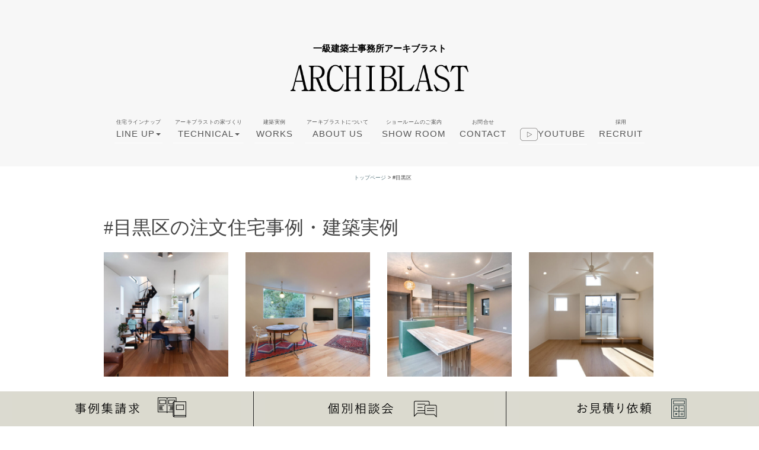

--- FILE ---
content_type: text/html; charset=UTF-8
request_url: https://archiblast.com/tag/%E7%9B%AE%E9%BB%92%E5%8C%BA/
body_size: 9935
content:
<!DOCTYPE html>
<html lang="ja">
<head>
    <meta charset="UTF-8">
    <title>#目黒区 | 東京・都心の注文住宅設計アーキブラスト</title>

<meta name="google-site-verification" content="XrVeYRzdHoVz8rElQTQrONvgSnQnhlxQlnt52krCYFc" />
<meta name="viewport" content="width=device-width,initial-scale=1.0">

<script src="/wp-content/themes/archiblast2016/js/smooth-scroll.js"></script>



<link rel="stylesheet" href="https://use.fontawesome.com/releases/v5.2.0/css/all.css" integrity="sha384-hWVjflwFxL6sNzntih27bfxkr27PmbbK/iSvJ+a4+0owXq79v+lsFkW54bOGbiDQ" crossorigin="anonymous">
<link href="https://fonts.googleapis.com/css?family=Caveat" rel="stylesheet">
<link rel="alternate" type="application/atom+xml" title="東京・都心の注文住宅設計アーキブラストのAtom" href="https://archiblast.com/feed/atom/" />
<link rel="alternate" type="application/rss+xml" title="東京・都心の注文住宅設計アーキブラストのRSS" href="https://archiblast.com/feed/rdf/ " />
<link rel="shortcut icon" href="https://archiblast.com/wp-content/themes/archiblast2016/img/shortcut.ico" />
<link rel="stylesheet" href="https://archiblast.com/wp-content/themes/archiblast2016/style.css" type="text/css" media="screen" />

<link rel="pingback" href="https://archiblast.com/xmlrpc.php" />

<link rel="pingback" href="https://archiblast.com/xmlrpc.php" />
 <!-- HTML5 shim and Respond.js IE8 support of HTML5 elements and media queries -->
    <!--[if lt IE 9]>

      <script src="https://oss.maxcdn.com/libs/html5shiv/3.7.0/html5shiv.js"></script>
      <script src="https://oss.maxcdn.com/libs/respond.js/1.3.0/respond.min.js"></script>
    <![endif]-->
    <link rel="shortcut icon" href="https://archiblast.com/wp-content/themes/archiblast2016/img/favicon.ico">
    <link rel="apple-touch-icon" href="https://archiblast.com/wp-content/themes/archiblast2016/img/apple-touch-icon.png">
    <meta name="keywords" content="#目黒区,注文住宅,東京,目黒,品川,世田谷,デザイン,住宅,戸建て,新築,優良,狭小,建築,設計,事務所,ローコスト" />
<meta name="description" content="アーキブラストは、目黒区、世田谷区など東京を中心に、都心ならではの狭小地にローコストでデザイン注文住宅を建てる建築設計事務所です。" />

<!-- WP SiteManager OGP Tags -->
<meta property="og:title" content="#目黒区" />
<meta property="og:type" content="article" />
<meta property="og:url" content="https://archiblast.com/tag/%e7%9b%ae%e9%bb%92%e5%8c%ba/" />
<meta property="og:description" content="アーキブラストは、目黒区、世田谷区など東京を中心に、都心ならではの狭小地にローコストでデザイン注文住宅を建てる建築設計事務所です。" />
<meta property="og:site_name" content="東京・都心の注文住宅設計アーキブラスト" />

<!-- WP SiteManager Twitter Cards Tags -->
<meta name="twitter:title" content="#目黒区" />
<meta name="twitter:url" content="https://archiblast.com/tag/%e7%9b%ae%e9%bb%92%e5%8c%ba/" />
<meta name="twitter:description" content="アーキブラストは、目黒区、世田谷区など東京を中心に、都心ならではの狭小地にローコストでデザイン注文住宅を建てる建築設計事務所です。" />
<meta name="twitter:card" content="summary" />

<!-- All in One SEO Pack 3.3.5 によって Michael Torbert の Semper Fi Web Design[71,111] -->

<meta name="keywords"  content="#目黒区,東京23区,archiblast（アーキブラスト）の住宅事例・建築実例,注文住宅,家づくりのこと,家づくりコラム" />

<script type="application/ld+json" class="aioseop-schema">{"@context":"https://schema.org","@graph":[{"@type":"Organization","@id":"https://archiblast.com/#organization","url":"https://archiblast.com/","name":"\u6771\u4eac\u30fb\u90fd\u5fc3\u306e\u6ce8\u6587\u4f4f\u5b85\u8a2d\u8a08\u30a2\u30fc\u30ad\u30d6\u30e9\u30b9\u30c8","sameAs":[]},{"@type":"WebSite","@id":"https://archiblast.com/#website","url":"https://archiblast.com/","name":"\u6771\u4eac\u30fb\u90fd\u5fc3\u306e\u6ce8\u6587\u4f4f\u5b85\u8a2d\u8a08\u30a2\u30fc\u30ad\u30d6\u30e9\u30b9\u30c8","publisher":{"@id":"https://archiblast.com/#organization"}},{"@type":"CollectionPage","@id":"https://archiblast.com/tag/%e7%9b%ae%e9%bb%92%e5%8c%ba/#collectionpage","url":"https://archiblast.com/tag/%e7%9b%ae%e9%bb%92%e5%8c%ba/","inLanguage":"ja","name":"#\u76ee\u9ed2\u533a","isPartOf":{"@id":"https://archiblast.com/#website"}}]}</script>
<link rel="canonical" href="https://archiblast.com/tag/%e7%9b%ae%e9%bb%92%e5%8c%ba/" />
<!-- All in One SEO Pack -->
<link rel='dns-prefetch' href='//s.w.org' />
<link rel="alternate" type="application/rss+xml" title="東京・都心の注文住宅設計アーキブラスト &raquo; #目黒区 タグのフィード" href="https://archiblast.com/tag/%e7%9b%ae%e9%bb%92%e5%8c%ba/feed/" />
		<script type="text/javascript">
			window._wpemojiSettings = {"baseUrl":"https:\/\/s.w.org\/images\/core\/emoji\/12.0.0-1\/72x72\/","ext":".png","svgUrl":"https:\/\/s.w.org\/images\/core\/emoji\/12.0.0-1\/svg\/","svgExt":".svg","source":{"concatemoji":"https:\/\/archiblast.com\/wp-includes\/js\/wp-emoji-release.min.js?ver=5.3.20"}};
			!function(e,a,t){var n,r,o,i=a.createElement("canvas"),p=i.getContext&&i.getContext("2d");function s(e,t){var a=String.fromCharCode;p.clearRect(0,0,i.width,i.height),p.fillText(a.apply(this,e),0,0);e=i.toDataURL();return p.clearRect(0,0,i.width,i.height),p.fillText(a.apply(this,t),0,0),e===i.toDataURL()}function c(e){var t=a.createElement("script");t.src=e,t.defer=t.type="text/javascript",a.getElementsByTagName("head")[0].appendChild(t)}for(o=Array("flag","emoji"),t.supports={everything:!0,everythingExceptFlag:!0},r=0;r<o.length;r++)t.supports[o[r]]=function(e){if(!p||!p.fillText)return!1;switch(p.textBaseline="top",p.font="600 32px Arial",e){case"flag":return s([127987,65039,8205,9895,65039],[127987,65039,8203,9895,65039])?!1:!s([55356,56826,55356,56819],[55356,56826,8203,55356,56819])&&!s([55356,57332,56128,56423,56128,56418,56128,56421,56128,56430,56128,56423,56128,56447],[55356,57332,8203,56128,56423,8203,56128,56418,8203,56128,56421,8203,56128,56430,8203,56128,56423,8203,56128,56447]);case"emoji":return!s([55357,56424,55356,57342,8205,55358,56605,8205,55357,56424,55356,57340],[55357,56424,55356,57342,8203,55358,56605,8203,55357,56424,55356,57340])}return!1}(o[r]),t.supports.everything=t.supports.everything&&t.supports[o[r]],"flag"!==o[r]&&(t.supports.everythingExceptFlag=t.supports.everythingExceptFlag&&t.supports[o[r]]);t.supports.everythingExceptFlag=t.supports.everythingExceptFlag&&!t.supports.flag,t.DOMReady=!1,t.readyCallback=function(){t.DOMReady=!0},t.supports.everything||(n=function(){t.readyCallback()},a.addEventListener?(a.addEventListener("DOMContentLoaded",n,!1),e.addEventListener("load",n,!1)):(e.attachEvent("onload",n),a.attachEvent("onreadystatechange",function(){"complete"===a.readyState&&t.readyCallback()})),(n=t.source||{}).concatemoji?c(n.concatemoji):n.wpemoji&&n.twemoji&&(c(n.twemoji),c(n.wpemoji)))}(window,document,window._wpemojiSettings);
		</script>
		<style type="text/css">
img.wp-smiley,
img.emoji {
	display: inline !important;
	border: none !important;
	box-shadow: none !important;
	height: 1em !important;
	width: 1em !important;
	margin: 0 .07em !important;
	vertical-align: -0.1em !important;
	background: none !important;
	padding: 0 !important;
}
</style>
	<link rel='stylesheet' id='wp-block-library-css'  href='https://archiblast.com/wp-includes/css/dist/block-library/style.min.css?ver=5.3.20' type='text/css' media='all' />
<link rel='stylesheet' id='wa_chpcs_style-css'  href='https://archiblast.com/wp-content/plugins/carousel-horizontal-posts-content-slider/assets/css/custom-style.css?ver=5.3.20' type='text/css' media='all' />
<link rel='stylesheet' id='sow-image-default-d6014b76747a-css'  href='https://archiblast.com/wp-content/uploads/siteorigin-widgets/sow-image-default-d6014b76747a.css?ver=5.3.20' type='text/css' media='all' />
<link rel='stylesheet' id='fancybox-css'  href='https://archiblast.com/wp-content/plugins/easy-fancybox/css/jquery.fancybox.min.css?ver=1.3.24' type='text/css' media='screen' />
<link rel='stylesheet' id='msl-main-css'  href='https://archiblast.com/wp-content/plugins/master-slider/public/assets/css/masterslider.main.css?ver=3.5.8' type='text/css' media='all' />
<link rel='stylesheet' id='msl-custom-css'  href='https://archiblast.com/wp-content/uploads/master-slider/custom.css?ver=24.3' type='text/css' media='all' />
<link rel='stylesheet' id='bootstrap-css'  href='https://archiblast.com/wp-content/themes/archiblast2016/css/bootstrap.min.css?ver=5.3.20' type='text/css' media='all' />
<link rel='stylesheet' id='fonts-css'  href='https://archiblast.com/wp-content/themes/archiblast2016/fonts/font-awesome/css/font-awesome.css?ver=5.3.20' type='text/css' media='all' />
<link rel='stylesheet' id='animate-css'  href='https://archiblast.com/wp-content/themes/archiblast2016/css/animate.min.css?ver=5.3.20' type='text/css' media='all' />
<link rel='stylesheet' id='prettyPhoto-css'  href='https://archiblast.com/wp-content/themes/archiblast2016/css/prettyPhoto.css?ver=5.3.20' type='text/css' media='all' />
<link rel='stylesheet' id='app-css'  href='https://archiblast.com/wp-content/themes/archiblast2016/app.css?ver=20260130170219' type='text/css' media='all' />
<script type='text/javascript' src='https://ajax.googleapis.com/ajax/libs/jquery/1.11.1/jquery.min.js?ver=5.3.20'></script>
<script type='text/javascript' src='https://archiblast.com/wp-content/plugins/carousel-horizontal-posts-content-slider/assets/js/caroufredsel/jquery.transit.min.js?ver=5.3.20'></script>
<script type='text/javascript' src='https://archiblast.com/wp-content/plugins/carousel-horizontal-posts-content-slider/assets/js/caroufredsel/jquery.carouFredSel-6.2.1-packed.js?ver=5.3.20'></script>
<script type='text/javascript' src='https://archiblast.com/wp-content/plugins/carousel-horizontal-posts-content-slider/assets/js/caroufredsel/jquery.touchSwipe.min.js?ver=5.3.20'></script>
<script type='text/javascript'>
/* <![CDATA[ */
var chpcsArgs = {"auto_scroll":"false","circular":"false","easing_effect":"linear","item_align":"center","direction":"left","touch_swipe":"true","item_width":"360","time_out":"3000","duration":"500","css_transition":"true","infinite":"true","fx":"scroll"};
/* ]]> */
</script>
<script type='text/javascript' src='https://archiblast.com/wp-content/plugins/carousel-horizontal-posts-content-slider/assets/js/script.js?ver=5.3.20'></script>
<script type='text/javascript' src='https://archiblast.com/wp-content/themes/archiblast2016/js/bootstrap.min.js?ver=5.3.20'></script>
<script type='text/javascript' src='https://archiblast.com/wp-content/themes/archiblast2016/js/wow.min.js?ver=5.3.20'></script>
<script type='text/javascript' src='https://archiblast.com/wp-content/themes/archiblast2016/js/jquery.prettyPhoto.js?ver=5.3.20'></script>
<script type='text/javascript' src='https://archiblast.com/wp-content/themes/archiblast2016/js/jquery.isotope.js?ver=5.3.20'></script>
<script type='text/javascript' src='https://archiblast.com/wp-content/themes/archiblast2016/js/jqBootstrapValidation.js?ver=5.3.20'></script>
<script type='text/javascript' src='https://archiblast.com/wp-content/themes/archiblast2016/js/smooth-scroll.js?ver=5.3.20'></script>
<script type='text/javascript' src='https://archiblast.com/wp-content/themes/archiblast2016/js/main.js?ver=20260130170219'></script>
<link rel='https://api.w.org/' href='https://archiblast.com/wp-json/' />
<link rel="EditURI" type="application/rsd+xml" title="RSD" href="https://archiblast.com/xmlrpc.php?rsd" />
<link rel="wlwmanifest" type="application/wlwmanifest+xml" href="https://archiblast.com/wp-includes/wlwmanifest.xml" /> 
<meta name="generator" content="WordPress 5.3.20" />
<meta name="generator" content="Site Kit by Google 1.20.0" /><script>var ms_grabbing_curosr = 'https://archiblast.com/wp-content/plugins/master-slider/public/assets/css/common/grabbing.cur', ms_grab_curosr = 'https://archiblast.com/wp-content/plugins/master-slider/public/assets/css/common/grab.cur';</script>
<meta name="generator" content="MasterSlider 3.5.8 - Responsive Touch Image Slider | avt.li/msf" />
<style type="text/css">.recentcomments a{display:inline !important;padding:0 !important;margin:0 !important;}</style><style type="text/css" id="custom-background-css">
body.custom-background { background-color: #ffffff; }
</style>
	<!-- Google Tag Manager added by Site Kit -->
<script>
( function( w, d, s, l, i ) {
	w[l] = w[l] || [];
	w[l].push( {'gtm.start': new Date().getTime(), event: 'gtm.js'} );
	var f = d.getElementsByTagName( s )[0],
		j = d.createElement( s ), dl = l != 'dataLayer' ? '&l=' + l : '';
	j.async = true;
	j.src = 'https://www.googletagmanager.com/gtm.js?id=' + i + dl;
	f.parentNode.insertBefore( j, f );
} )( window, document, 'script', 'dataLayer', 'GTM-WHS2DT6' );
</script>
<!-- End Google Tag Manager -->
		<link rel="icon" href="https://archiblast.com/wp-content/uploads/2016/05/cropped-ARCHIBKASTファビコン_03-150x150.jpg" sizes="32x32" />
<link rel="icon" href="https://archiblast.com/wp-content/uploads/2016/05/cropped-ARCHIBKASTファビコン_03-300x300.jpg" sizes="192x192" />
<link rel="apple-touch-icon-precomposed" href="https://archiblast.com/wp-content/uploads/2016/05/cropped-ARCHIBKASTファビコン_03-300x300.jpg" />
<meta name="msapplication-TileImage" content="https://archiblast.com/wp-content/uploads/2016/05/cropped-ARCHIBKASTファビコン_03-300x300.jpg" />

<!-- Begin Mieruca Embed Code -->
<script type="text/javascript" id="mierucajs">
window.__fid = window.__fid || [];__fid.push([562093442]);
(function() {
function mieruca(){if(typeof window.__fjsld != "undefined") return; window.__fjsld = 1; var fjs = document.createElement('script'); fjs.type = 'text/javascript'; fjs.async = true; fjs.id = "fjssync"; var timestamp = new Date;fjs.src = ('https:' == document.location.protocol ? 'https' : 'http') + '://hm.mieru-ca.com/service/js/mieruca-hm.js?v='+ timestamp.getTime(); var x = document.getElementsByTagName('script')[0]; x.parentNode.insertBefore(fjs, x); };
setTimeout(mieruca, 500); document.readyState != "complete" ? (window.attachEvent ? window.attachEvent("onload", mieruca) : window.addEventListener("load", mieruca, false)) : mieruca();
})();
</script>
<!-- End Mieruca Embed Code -->

<!-- YouTube 埋め込みセクション -->
<!-- <script>
$(function() {
	var api_key		= 'AIzaSyD4T53Bl6G78-1sqHrgAp_VEngoIKJjTyo';
	var channelid	= 'UCbukFW2ttkPBVsXWdLa4K9g'
	$.ajax({
		type: 'GET',
		url: 'https://www.googleapis.com/youtube/v3/search?part=snippet&channelId='+channelid+'&maxResults=3&order=date&type=video&key='+api_key,
		datatype: 'json',
		success: function(json){
				let count = 0;
                let max = 3;
			$.each(json.items, function(i, item){

				var id = item.id.videoId;
				$("#youtubelist").append('<li><iframe width="300" height="200" src="https://www.youtube.com/embed/' + id + '" frameborder="0" allow="accelerometer; autoplay; encrypted-media; gyroscope; picture-in-picture" allowfullscreen></iframe></li>');
			});
		},
		error: function(){
			alert('error');
		}
	});
});
</script> -->

  </head>
<body class="archive tag tag-24 custom-background _masterslider _ms_version_3.5.8">
<div id="preloader">
  <div id="status"> <img src="https://archiblast.com/wp-content/themes/archiblast2016/img/preloader.gif" height="64" width="64" alt=""> </div>
</div>




<!-- Navigation
    ==========================================-->
<nav data-scroll-header id="menu" class="navbar navbar-default navbar-fixed-top">
  <div class="container"> 
    <!-- Brand and toggle get grouped for better mobile display -->
    <div class="navbar-header">
      <button type="button" class="navbar-toggle collapsed" data-toggle="collapse" data-target="#bs-example-navbar-collapse-1"> <span class="sr-only">Toggle navigation</span> <span class="icon-bar"></span> <span class="icon-bar"></span> <span class="icon-bar"></span> </button>
      <a class="navbar-brand" href="https://archiblast.com">
       <strong>
        <p class="brand-title">一級建築士事務所アーキブラスト</p>
        <img src="https://archiblast.com/wp-content/themes/archiblast2016/img/TOP_LOGO.png" class="logo">
       </strong>
      </a>
	</div>
    
    <!-- Collect the nav links, forms, and other content for toggling -->

<section>
<nav id="example3" class="navbar navbar-inverse navbar-default navbar-none" role="navigation">
  <div class="container-fluid">
    <div class="collapse navbar-collapse" id="bs-example-navbar-collapse-1">



<script type="text/javascript">
jQuery(document).ready(function ($) {
     
    jQuery('.dropdown-toggle').click(function(e) {
        // 要素で親メニューリンクとドロップダウンメニュー表示を切り分ける
        if (jQuery(e.target).hasClass('link-menu')) {
            var location = jQuery(this).attr('href');
            window.location.href = location;
            return false;
        }
        return true;
    });
 
});
</script>


      <ul class="nav navbar-nav">
        <li class="dropdown">
          <a href="https://archiblast.com/line-up/" class="dropdown-toggle" data-toggle="dropdown"><div class="menutext"><span class="link-menu">住宅ラインナップ</span></div><span class="link-menu">LINE UP</span><span class="caret"></span></a>
          <ul class="dropdown-menu" role="menu">
            <li><a href="https://archiblast.com/line-up/smart-selection/"><div class="menutext">スタンダード住宅</div>Smart Selection</a></li>
            <li class="divider"></li>
            <li><a href="https://archiblast.com/line-up/refino/"><div class="menutext">デザイン注文住宅</div>REFINO</a></li>
            <li class="divider"></li>
            <li><a href="https://archiblast.com/line-up/berc/"><div class="menutext">エネルギー自立型住宅</div>BERC</a></li>
            <li class="divider"></li>
            <li><a href="https://archiblast.com/line-up/besta/"><div class="menutext">狭小設計集合住宅</div>BESTA</a></li>
            <li class="divider"></li>
            <li><a href="https://archiblast.com/line-up/be-re/"><div class="menutext">RCレジデンス</div>BE-RE</a></li>
          </ul>
        </li>

<li class="dropdown">
          <a href="https://archiblast.com/technical/" class="dropdown-toggle" data-toggle="dropdown"><div class="menutext"><span class="link-menu">アーキブラストの家づくり</span></div><span class="link-menu">TECHNICAL</span><span class="caret"></span></a>
          <ul class="dropdown-menu" role="menu">
            <li><a href="https://archiblast.com/technical/"><div class="menutext">空間を最大限に生かす家づくり</div>TECHNICAL</a></li>
            <li class="divider"></li>
<li><a href="https://archiblast.com/construction/"><div class="menutext">構造について</div>CONSTRUCTION</a></li>
            <li class="divider"></li>
<li><a href="https://archiblast.com/cost/"><div class="menutext">費用について</div>COST</a></li>
            <li class="divider"></li>
            <li><a href="https://archiblast.com/process/"><div class="menutext">家づくりの流れ</div>PROCESS</a></li>
            <li class="divider"></li>
            <li><a href="https://archiblast.com/column/"><div class="menutext">家づくりコラム</div>WEB COLUMN</a></li>
            <li class="divider"></li>
          </ul>
        </li>


        <li class="active"><a href="https://archiblast.com/works/"><div class="menutext">建築実例</div>WORKS</a></li>
        <li class="active"><a href="https://archiblast.com/aboutus/"><div class="menutext">アーキブラストについて</div>ABOUT US</a></li>
        <li class="active"><a href="https://archiblast.com/showroom/"><div class="menutext">ショールームのご案内</div>SHOW ROOM</a></li>
        <li class="active"><a href="https://archiblast.com/contact/"><div class="menutext">お問合せ</div>CONTACT</a></li>	
        <li class="active"><a href="https://www.youtube.com/channel/UCbukFW2ttkPBVsXWdLa4K9g/featured" target="_blank"><img src="https://archiblast.com/wp-content/uploads/2020/10/01-Instagram-v051916-s.png" width="30" alt="youtube">youtube</a></li>
        <li class="active"><a href="https://balleggs.jp/recruit/" target="_blank" rel="noopener noreferrer"><div class="menutext">採用</div>RECRUIT</a></li>
</div>
		</ul>
    	
</ul>
</div>
		
		
		
    </div><!-- /.navbar-collapse -->
  </div><!-- /.container-fluid -->
</nav>
</section>




    </div>
    <!-- /.navbar-collapse --> 
  </div>
  <!-- /.container-fluid --> 
</nav>
<!--<p>
</p>-->

<div class="text-center sub-section">
  <div class="container">

<ul class="bread_crumb">
	<li class="level-1 top"><a href="https://archiblast.com/">トップページ</a></li>
	<li class="level-2 sub tail current">#目黒区</li>
</ul>

    <div class="section-title">

 
     
        <h1><strong>#目黒区の注文住宅事例・建築実例<strong></h1>
 

    


    </div>
<div class="row">
      <div class="portfolio-items">
        <div class="col-xs-6 col-md-3 col-lg-3 web">
          <div class="portfolio-item">
            <div class="hover-bg"> <a href="https://archiblast.com/works/5845/" class="portfolio-link">
              <div class="hover-text">
                <h4>目黒区東が丘の戸建住宅</h4>
                house&nbsp;
                <div class="clearfix"></div>
                <i class="fa fa-plus"></i> </div>
<img src="https://archiblast.com/wp-content/uploads/2022/04/eyecatch-460x460.jpg" alt="目黒区東が丘の戸建住宅" class="img-responsive">             </a> </div>
<h1 class="name">目黒区東が丘の戸建住宅</h1>
<div class="the_excerpt2"><p>目黒区東が丘 2,980万円 木造3階建</p>
</div>
<p class="categorytext">
<span class="category-icon">
house&nbsp;
</span>
</p>
          </div>
        </div>
        <!--/col-->
        <div class="col-xs-6 col-md-3 col-lg-3 web">
          <div class="portfolio-item">
            <div class="hover-bg"> <a href="https://archiblast.com/works/6211/" class="portfolio-link">
              <div class="hover-text">
                <h4>目黒区東山の戸建住宅</h4>
                house&nbsp;
                <div class="clearfix"></div>
                <i class="fa fa-plus"></i> </div>
<img src="https://archiblast.com/wp-content/uploads/2022/09/eyecatch-4-460x460.jpg" alt="目黒区東山の戸建住宅" class="img-responsive">             </a> </div>
<h1 class="name">目黒区東山の戸建住宅</h1>
<div class="the_excerpt2"><p>目黒区東山 4,200万円木造3階建+塔屋</p>
</div>
<p class="categorytext">
<span class="category-icon">
house&nbsp;
</span>
</p>
          </div>
        </div>
        <!--/col-->
        <div class="col-xs-6 col-md-3 col-lg-3 web">
          <div class="portfolio-item">
            <div class="hover-bg"> <a href="https://archiblast.com/works/6221/" class="portfolio-link">
              <div class="hover-text">
                <h4>目黒区下目黒の戸建住宅</h4>
                house&nbsp;
                <div class="clearfix"></div>
                <i class="fa fa-plus"></i> </div>
<img src="https://archiblast.com/wp-content/uploads/2022/09/eyecatch-1-460x460.jpg" alt="目黒区下目黒の戸建住宅" class="img-responsive">             </a> </div>
<h1 class="name">目黒区下目黒の戸建住宅</h1>
<div class="the_excerpt2"><p>目黒区下目黒3,600万円木造３階建＋LOFT</p>
</div>
<p class="categorytext">
<span class="category-icon">
house&nbsp;
</span>
</p>
          </div>
        </div>
        <!--/col-->
        <div class="col-xs-6 col-md-3 col-lg-3 web">
          <div class="portfolio-item">
            <div class="hover-bg"> <a href="https://archiblast.com/works/6592/" class="portfolio-link">
              <div class="hover-text">
                <h4>目黒区目黒本町の二世帯住宅</h4>
                house&nbsp;
                <div class="clearfix"></div>
                <i class="fa fa-plus"></i> </div>
<img src="https://archiblast.com/wp-content/uploads/2023/03/eyecatch-460x460.jpg" alt="目黒区目黒本町の二世帯住宅" class="img-responsive">             </a> </div>
<h1 class="name">目黒区目黒本町の二世帯住宅</h1>
<div class="the_excerpt2"><p>東京都目黒区目黒本町4,700万円 木造3階建+LOFT</p>
</div>
<p class="categorytext">
<span class="category-icon">
house&nbsp;
</span>
</p>
          </div>
        </div>
        <!--/col-->
        <div class="col-xs-6 col-md-3 col-lg-3 web">
          <div class="portfolio-item">
            <div class="hover-bg"> <a href="https://archiblast.com/works/6586/" class="portfolio-link">
              <div class="hover-text">
                <h4>目黒区中町の戸建住宅</h4>
                house&nbsp;
                <div class="clearfix"></div>
                <i class="fa fa-plus"></i> </div>
<img src="https://archiblast.com/wp-content/uploads/2023/03/eyecatch-1-460x460.jpg" alt="目黒区中町の戸建住宅" class="img-responsive">             </a> </div>
<h1 class="name">目黒区中町の戸建住宅</h1>
<div class="the_excerpt2"><p>東京都目黒区中町2,340万円 木造3階建て</p>
</div>
<p class="categorytext">
<span class="category-icon">
house&nbsp;
</span>
</p>
          </div>
        </div>
        <!--/col-->
        <div class="col-xs-6 col-md-3 col-lg-3 web">
          <div class="portfolio-item">
            <div class="hover-bg"> <a href="https://archiblast.com/works/6421/" class="portfolio-link">
              <div class="hover-text">
                <h4>目黒区の戸建住宅</h4>
                house&nbsp;
                <div class="clearfix"></div>
                <i class="fa fa-plus"></i> </div>
<img src="https://archiblast.com/wp-content/uploads/2022/12/eyecatch-2-460x460.jpg" alt="目黒区の戸建住宅" class="img-responsive">             </a> </div>
<h1 class="name">目黒区の戸建住宅</h1>
<div class="the_excerpt2"><p>目黒区木造3階建て+塔屋</p>
</div>
<p class="categorytext">
<span class="category-icon">
house&nbsp;
</span>
</p>
          </div>
        </div>
        <!--/col-->
        <div class="col-xs-6 col-md-3 col-lg-3 web">
          <div class="portfolio-item">
            <div class="hover-bg"> <a href="https://archiblast.com/works/6117/" class="portfolio-link">
              <div class="hover-text">
                <h4>目黒区目黒本町の戸建住宅</h4>
                house&nbsp;
                <div class="clearfix"></div>
                <i class="fa fa-plus"></i> </div>
<img src="https://archiblast.com/wp-content/uploads/2022/08/eyecatch-1-460x460.jpg" alt="目黒区目黒本町の戸建住宅" class="img-responsive">             </a> </div>
<h1 class="name">目黒区目黒本町の戸建住宅</h1>
<div class="the_excerpt2"><p>目黒区目黒本町 2,700万円木造3階建+LOFT</p>
</div>
<p class="categorytext">
<span class="category-icon">
house&nbsp;
</span>
</p>
          </div>
        </div>
        <!--/col-->
        <div class="col-xs-6 col-md-3 col-lg-3 web">
          <div class="portfolio-item">
            <div class="hover-bg"> <a href="https://archiblast.com/column/5255/" class="portfolio-link">
              <div class="hover-text">
                <h4>木造戸建住宅をあえて耐火構造で作ることをしない理由。耐火・準耐火の作りの違いとメリット・デメリット</h4>
                column&nbsp;
                <div class="clearfix"></div>
                <i class="fa fa-plus"></i> </div>
<img src="https://archiblast.com/wp-content/uploads/2021/12/80a489e3d137f069f6e4ea466daabc85-460x367.jpg" alt="木造戸建住宅をあえて耐火構造で作ることをしない理由。耐火・準耐火の作りの違いとメリット・デメリット" class="img-responsive">             </a> </div>
<h1 class="name">木造戸建住宅をあえて耐火構造で作ることをしない理由。耐火・準耐火の作りの違いとメリット・デメリット</h1>
<div class="the_excerpt2"><p>本日は、木造の耐火建築物についてお話をさせて頂きます。住宅のご購入を検討されている方の中には「耐火構造って何？？」と思われる方もいらっしゃると思います。住宅をご検討なさっているお客様とお話をさせて頂く限りでは、建物の防火性能を気になさる方はあまり多くないように感じておりますが、防火の性能には、防火構造・準耐火構造・耐火構造などがあり、燃えにくさで言うと「防火構造＜準耐火構造＜耐火構造」という順になっております。</p>
</div>
<p class="categorytext">
<span class="category-icon">
column&nbsp;
</span>
</p>
          </div>
        </div>
        <!--/col-->

 </div>

 </div>
 </div>
 </div>
 
<script>var scroll = new SmoothScroll('a[href*="#"]',{
  header: '[data-scroll-header]'
});</script>

<div id="bottomNav" class="text-center section-background">
<div id="f-menu">
<div class="container-fluid"; style="padding-top: 10px">
<div class="rowrow">
<div class="text-left col-sm-3 col-md-3 col-lg-3 mb20">
<p><strong>TOP</strong></p>
<p><a href="https://archiblast.com/">アーキブラストWEB</a></p>
 
<p><strong>LINE UP</strong></p>
<p><a href="https://archiblast.com/line-up/">住宅ラインナップ一覧</a></p>
<p><a href="https://archiblast.com/line-up/smart-selection/">スタンダード住宅「Smart Selection」</a></p>
<p><a href="https://archiblast.com/line-up/refino/">デザイン注文住宅「REFINO」</a></p>
<p><a href="https://archiblast.com/line-up/besta/">狭小設計集合住宅「BESTA」</a></p>
<p><a href="https://archiblast.com/line-up/be-re/">RCレジデンス「BE-RE」</a></p>
</div>
<div class="text-left col-sm-3 col-md-3 col-lg-3 mb20">
<p><strong>WORKS</strong></p>
<p><a href="/works/">建築実例/実績</a></p>
<p><a href="/interview/">お施主様インタビュー</a></p>
</div>
<div class="text-left col-sm-3 col-md-3 col-lg-3 mb20">
<p><strong>TECHNICAL</strong></p>
<p><a href="https://archiblast.com/technical/">空間を最大限に生かす家づくり</a></p>
<p><a href="https://archiblast.com/construction/">構造について</a></p>
<p><a href="https://archiblast.com/cost/">費用について</a></p>
<p><a href="https://archiblast.com/process/">家づくりの流れ</a></p>
<p><a href="https://archiblast.com/column/">家づくりコラム</a></p>
</div>
<div class="text-left col-sm-3 col-md-3 col-lg-3 mb20">
<p><strong>ABOUT US</strong></p>
<p><a href="https://archiblast.com/aboutus/">アーキブラストについて</a></p>
<p><a href="https://archiblast.com/showroom/">ショールームのご案内</a></p>
<p><a href="https://archiblast.com/contact/">ご相談・お問合せ</a></p>
	
<p><strong>RECRUIT</strong></p>
<p><a href="https://balleggs.jp/recruit/" target="_blank" rel="noopener noreferrer">採用</a></p>

</div>
</div>
</div>
</div>

<div class="container-fluid">
<div class="rowrow">
<div class="col-sm-12 col-md-12 col-lg-12 mb20">
<div class="hover-text">
<a href="/contact/" class="button2">お問合せ</a>
</div>
</div>
</div>
</div>


</div>

<!--20200117追加-->
<div class="btn-area">
    <ul class="btn-area-ul">
        <li class="btn-area-li pc-btn"><a href="https://archiblast.com/contact/?banner=case"><img src="/wp-content/uploads/2020/10/aebe2c2bd02924d85bc7d945a6b419c9.png" alt="事例集請求"></a></li>
        <li class="btn-area-li pc-btn"><a href="https://archiblast.com/contact/?banner=individual"><img src="/wp-content/uploads/2020/10/552eb4aed1593e952e7a12c7b8a0e9e1.png" alt="個別相談会"></a></li>
        <li class="btn-area-li pc-btn"><a href="https://archiblast.com/contact/?banner=estimate"><img src="/wp-content/uploads/2020/10/3ce20d160e14ec1ac371036b0abd8573.png" alt="見積もり依頼"></a></li>
        <li class="btn-area-li sp-btn"><a href="https://archiblast.com/contact/?banner=case"><img src="/wp-content/uploads/2020/10/1-4.jpg" alt="事例集請求"></a></li>
        <li class="btn-area-li sp-btn"><a href="https://archiblast.com/contact/?banner=estimate"><img src="/wp-content/uploads/2020/01/footer-btn-sp-3.jpg" alt="見積もり依頼"></a></li>
        <li class="btn-area-li sp-btn"><a href="tel:0357733355" onclick="gtag('event', 'tel-tap', {'event_category': 'click','event_label': 'foot','value': 1});"><img src="/wp-content/uploads/2020/01/footer-btn-sp-2.jpg" alt="電話問い合わせ"></a></li>
    </ul>
</div>
<script type="text/javascript">
    $(window).on('load resize',function(){
        var btnHeight = $('.btn-area').innerHeight();
        $('#footer').css('padding-bottom',btnHeight);
    });
</script>
<!--20200117追加ここまで-->

<!-- 20210507追加	 -->
	<!-- 20210507追加ここまで	 -->

<div id="footer">
  <div class="container">
  <div class="row">
  <div class="col-sm-6 mb20">
  <div class="row">
  <div class="col-sm-6 col-xs-5"><img src="https://archiblast.com/wp-content/themes/archiblast2016/img/footer_logo_archi.png" class="img-responsive"></div>
  <div class="col-sm-6 col-xs-7"><h3>アーキブラスト<span>一級建築士事務所</span></h3>
<span style="font-size:12px">〒152-0004 東京都目黒区鷹番2-5-21<br>
<a href="tel:0357733355" onclick="gtag('event', 'tel-tap', {'event_category': 'click','event_label': 'foot','value': 1});"  style="color:#fff;">TEL 03-5773-3355</a>（10:00～18:00）<br>
FAX 03-5773-3386</span>
</div>
  </div>
  </div>
  <div class="col-sm-6 mb20">
  <div class="row">
  <div class="col-sm-6 col-xs-5"><a href="https://balleggs.jp/" target="_blank" rel="noopener noreferrer"><img src="https://archiblast.com/wp-content/uploads/2024/07/Balleggs_mono_CMYK.png" class="img-responsive"></a></div>
  <div class="col-sm-6 col-xs-7"><h3>株式会社バレッグス</h3>
</div>
  </div>
  </div>
  </div>
  <!--/row-->
  <div class="space"></div>
<div class="row">
  <div class="col-sm-12">
  <p class="text-center footer_submenu">サイトマップ｜<a href="https://balleggs.jp/privacy/">プライバシーポリシー</a></p>
  </div>
  </div>
  <div class="row">
  <div class="col-sm-12">
  <p class="copyright text-center">Copyright © ARCHIBLAST All Rights Reserved.</p>

  </div>
  </div>
  <!--/row-->
  </div>
      
  </div>
</div>
 
 		<!-- Google Tag Manager (noscript) added by Site Kit -->
		<noscript>
			<iframe src="https://www.googletagmanager.com/ns.html?id=GTM-WHS2DT6" height="0" width="0" style="display:none;visibility:hidden"></iframe>
		</noscript>
		<!-- End Google Tag Manager (noscript) -->
		<script type='text/javascript' src='https://archiblast.com/wp-content/plugins/easy-fancybox/js/jquery.fancybox.min.js?ver=1.3.24'></script>
<script type='text/javascript'>
var fb_timeout, fb_opts={'overlayShow':true,'hideOnOverlayClick':true,'showCloseButton':true,'margin':20,'centerOnScroll':true,'enableEscapeButton':true,'autoScale':true };
if(typeof easy_fancybox_handler==='undefined'){
var easy_fancybox_handler=function(){
jQuery('.nofancybox,a.wp-block-file__button,a.pin-it-button,a[href*="pinterest.com/pin/create"],a[href*="facebook.com/share"],a[href*="twitter.com/share"]').addClass('nolightbox');
/* IMG */
var fb_IMG_select='a[href*=".jpg"]:not(.nolightbox,li.nolightbox>a),area[href*=".jpg"]:not(.nolightbox),a[href*=".jpeg"]:not(.nolightbox,li.nolightbox>a),area[href*=".jpeg"]:not(.nolightbox),a[href*=".png"]:not(.nolightbox,li.nolightbox>a),area[href*=".png"]:not(.nolightbox)';
jQuery(fb_IMG_select).addClass('fancybox image');
var fb_IMG_sections=jQuery('.gallery,.wp-block-gallery,.tiled-gallery,.wp-block-jetpack-tiled-gallery');
fb_IMG_sections.each(function(){jQuery(this).find(fb_IMG_select).attr('rel','gallery-'+fb_IMG_sections.index(this));});
jQuery('a.fancybox,area.fancybox,li.fancybox a').each(function(){jQuery(this).fancybox(jQuery.extend({},fb_opts,{'transitionIn':'elastic','easingIn':'easeOutBack','transitionOut':'elastic','easingOut':'easeInBack','opacity':false,'hideOnContentClick':false,'titleShow':true,'titlePosition':'over','titleFromAlt':true,'showNavArrows':true,'enableKeyboardNav':true,'cyclic':false}))});
/* PDF */
jQuery('a[href*=".pdf"],area[href*=".pdf"],a[href*=".PDF"],area[href*=".PDF"]').not('.nolightbox,li.nolightbox>a').addClass('fancybox-pdf');
jQuery('a.fancybox-pdf,area.fancybox-pdf,li.fancybox-pdf a').each(function(){jQuery(this).fancybox(jQuery.extend({},fb_opts,{'type':'iframe','width':'90%','height':'90%','padding':10,'titleShow':false,'titlePosition':'float','titleFromAlt':true,'autoDimensions':false,'scrolling':'no'}))});};
jQuery('a.fancybox-close').on('click',function(e){e.preventDefault();jQuery.fancybox.close()});
};
var easy_fancybox_auto=function(){setTimeout(function(){jQuery('#fancybox-auto').trigger('click')},1000);};
jQuery(easy_fancybox_handler);jQuery(document).on('post-load',easy_fancybox_handler);
jQuery(easy_fancybox_auto);
</script>
<script type='text/javascript' src='https://archiblast.com/wp-content/plugins/easy-fancybox/js/jquery.easing.min.js?ver=1.4.1'></script>
<script type='text/javascript' src='https://archiblast.com/wp-content/plugins/easy-fancybox/js/jquery.mousewheel.min.js?ver=3.1.13'></script>
<script type='text/javascript' src='https://archiblast.com/wp-includes/js/wp-embed.min.js?ver=5.3.20'></script>
</body>
</html>



--- FILE ---
content_type: text/css
request_url: https://archiblast.com/wp-content/themes/archiblast2016/style.css
body_size: -50
content:
/*   
Theme Name: DBS
Author:  Midori Iriyama 
Author URI: http://irideisgn.net/
Version: 1.0
.
Released free by intdesign.jp.
.
*/

/* Custom CSS
-------------------------------------------------- */



--- FILE ---
content_type: text/css
request_url: https://archiblast.com/wp-content/themes/archiblast2016/app.css?ver=20260130170219
body_size: 9618
content:
/*-------------------------------
 Base
------------------------------*/
* {-webkit-box-sizing: border-box;
    -moz-box-sizing: border-box;
    box-sizing: border-box
   }
 
 
 body, html {
     font-family:"Avenir","ヒラギノ角ゴ Pro W3", "Hiragino Kaku Gothic Pro", 游ゴシック, YuGothic, メイリオ, Meiryo, Osaka, "ＭＳ Ｐゴシック", "MS PGothic", sans-serif;
     text-rendering: optimizeLegibility !important;
     -webkit-font-smoothing: antialiased !important;
     color: #444;
     background:#fff;
     font-size: 14px;
     line-height: 1.5em;
 }
 
 img {
 max-width: 100%;
     height: auto;
 }
 
 p {
     font-family:"Avenir","ヒラギノ角ゴ Pro W3", "Hiragino Kaku Gothic Pro", 游ゴシック, YuGothic, メイリオ, Meiryo, Osaka, "ＭＳ Ｐゴシック", "MS PGothic", sans-serif;
     font-size: 14px;
     line-height: 1.8;
         color: #444;
 }
 
 p.text {
     font-size: 14px;
     line-height: 2;
 }
 
 
 .top-section-title {
 font-size:16px;
 line-height: 10%;
 margin-top: 36px;
 }
 
 .top-section-font {
 font-family: 'Caveat', cursive;
 font-size: 36px;
 }
 
 .section-background {
 background: #e5e5da;
 }
 
 .Bonbon{
     font-family: 'Bonbon', cursive;
 }
 
 .container{
 max-width:960px;
 }
 
 img.logo{width:300px;}
 img.logo_balleggs{width:300px;}
 
 a {
     color: #5b777f;
     transition: all 0.5s;
 }
 a:hover, a:focus {
     text-decoration: none;
     color: #f1c40f;
 }
 a.button{
 display:inline-block;
 padding:9px 30px;
 border:1px solid #555;
 margin:10px 10px;
 }
 
 a.button2{
 display:inline-block;
 padding:18px 38px;
 border:4px solid #555;
 font-size: 1.6em;
 margin:0px!important;
 }
 
 a.button2:hover { 
 background:#555;
 }
 
 .img-centered {
     margin: 0 auto;
 }
 ul, ol {
     list-style: none;
         padding-left:0px;
 }
 
 .clearfix:after {
     visibility: hidden;
     display: block;
     font-size: 0;
     content: " ";
     clear: both;
     height: 0;
 }
 .clearfix {
     display: inline-block;
 }
 * html .clearfix {
     height: 1%;
 }
 .clearfix {
     display: block;
 }
 
 .mb10{margin-bottom:10px;}
 .mb20{margin-bottom:20px;}
 .mb30{
	 margin-bottom:30px;
	 text-align: center;
}
 
 .mt10{margin-top:10px;}
 .mt20{margin-top:20px;}
 .mt30{margin-top:30px;}
 .mt100{margin-top:100px;}
 
 .parenttt {
     display: -webkit-flex;
     display: flex;
     -webkit-align-items: center;
     align-items: center;
 }
 
 @media screen and (max-width: 419px) {
 .parenttt {
     display: block;
     -webkit-align-items: center;
     align-items: center;
 }
 }
 
 /*-------------------------------
  H
 ------------------------------*/
 h1,h2,h3,h4,h5,h6{
 line-height:1.6;
 }
 
 h1 {
     font-family:"游明朝体", "Yu Mincho", YuMincho, "Noto Sans JP", serif, "游ゴシック体", "Yu Gothic", YuGothic, sans-serif;
     text-align:left;
     margin-bottom:10px;
         line-height:2.0;
         font-weight: 200;
         font-size: 32px;
 }
 
 h1 strong {
     font-weight:normal;
 }
 
 h2 {
     font-size: 24px;
     font-family:"游明朝体", "Yu Mincho", YuMincho, "Noto Sans JP", serif, "游ゴシック体", "Yu Gothic", YuGothic, sans-serif;
     margin: 0;
 
 }
 
 h2.entry-title {
     font-size: 20px;
     font-family:"游明朝体", "Yu Mincho", YuMincho, "Noto Sans JP", serif, "游ゴシック体", "Yu Gothic", YuGothic, sans-serif;
     margin-bottom:10px;
     border-top:1px solid #FFF;
     border-bottom:1px solid #FFF;
     padding:12px 0;
 }
 
 h2.sub-title {
     font-size: 16px;
     font-family:"游明朝体", "Yu Mincho", YuMincho, "Noto Sans JP", serif,"游ゴシック体", "Yu Gothic", YuGothic, sans-serif;
     font-weight: normal;
     margin-bottom:10px;
     color:#FFF;
     padding:12px 0;
 }
 h3 {	
         font-family:"游明朝体", "Yu Mincho", YuMincho, "Noto Sans JP", serif, "游ゴシック体", "Yu Gothic", YuGothic, sans-serif;
     font-size: 28px;
     font-weight: normal;
 }
 
 h3.sub-title {
     font-family:"游明朝体", "Yu Mincho", YuMincho, "Noto Sans JP", serif, "游ゴシック体", "Yu Gothic", YuGothic, sans-serif;
     font-size: 24px;
     font-weight: normal;
 }
 
 h3.sub-title2 {
 font-size: 20px;
 }
 
 @media screen and (max-width: 415px) {
 .so-widget-sow-headline-sow-headline-db6316a1ac44 #sow-headline-container.sow-headline h3.sub-title2 {
 text-align:center;
 }
 }
 
 h3.subt {
        font-size: 17px;
        font-weight: bold;
        font-family:"Avenir","ヒラギノ角ゴ Pro W3", "Hiragino Kaku Gothic Pro", 游ゴシック, YuGothic, メイリオ, Meiryo, Osaka, "ＭＳ Ｐゴシック", "MS PGothic", sans-serif;
        line-height: 1.5em;
 }
 
 .subt {
        font-size: 17px;
        font-weight: bold;
        font-family:"Avenir","ヒラギノ角ゴ Pro W3", "Hiragino Kaku Gothic Pro", 游ゴシック, YuGothic, メイリオ, Meiryo, Osaka, "ＭＳ Ｐゴシック", "MS PGothic", sans-serif;
        line-height: 1.5em;
 }
 
 
 h4 {
        font-size: 14px;
        font-weight: bold;
        font-family:"Avenir","ヒラギノ角ゴ Pro W3", "Hiragino Kaku Gothic Pro", 游ゴシック, YuGothic, メイリオ, Meiryo, Osaka, "ＭＳ Ｐゴシック", "MS PGothic", sans-serif;
        line-height: 1.5em;
 }
 
 
 
 h5 {
     text-transform: uppercase;
     font-weight: normal;
     line-height: 1.5em;
 }
 
 
 h5.name {
 font-size: 16px;
 text-align:left;
 margin-bottom:0;
 }
 
 h1.name {
 font-size: 15px;
 text-align:left;
 margin-bottom:0;
 font-family:"Avenir","ヒラギノ角ゴ Pro W3", "Hiragino Kaku Gothic Pro", 游ゴシック, YuGothic, メイリオ, Meiryo, Osaka, "ＭＳ Ｐゴシック", "MS PGothic", sans-serif;
 }
 
 .excerpt p {
 font-size: 12px;
 text-align:left!important;
 margin-bottom:0;
 }
 
 .excerpt {
 font-size: 12px!important;
 text-align:left!important;
 margin-bottom:0;
 }
 
 .white{
 color:#FFF;
 }
 
 .category-icon {
 text-align:left;
 margin:0;
 padding:3px 5px 3px 5px;
 background-color: #000;
 border-radius: 3px;
 color:#fff;
 display:inline-block;
 }
 
 .category-icon a {
 color:#fff;
 }
 p.category-icon {
 display:inline-block!important;
 margin-right:3px;
 margin-bottom:3px;
 }
 
 p.setagayaku {display:inline-block;}
 p.community {display:inline-block;}
 p.sumai {display:inline-block;}
 p.report {display:inline-block;}
 p.dairy {display:inline-block;}
 
 p.categorytext{
 text-align:left;
 margin:0;
 }
 
 
 .tateline {
   border-left: 0.25px solid #333;
   border-right: 0.25px solid #333;
   min-height: 400px;
 }
 
 
 
 
 .fs{
 font-family:"游明朝体", "Yu Mincho", YuMincho, "Noto Sans JP", serif, "游ゴシック体", "Yu Gothic", YuGothic, sans-serif;
 font-size:0.9em;
 }
 
 /*-------------------------------
  preloader
 ------------------------------*/
 #preloader {
     position: fixed;
     top: 0;
     left: 0;
     right: 0;
     bottom: 0;
     background: #FFF;
     z-index: 99999;
     height: 100%;
 }
 #status {
     position: absolute;
     left: 50%;
     top: 50%;
     width: 64px;
     height: 64px;
     margin: -32px 0 0 -32px;
     padding: 0;
 }
 
 /*-------------------------------
  layout
 ------------------------------*/
 
 .boxing{
     height:auto;
 }
 
 .col-smm-6 {
 width: 50%;
 min-height:50px; 
 /*height:1000px; */
     position: relative;
     padding-right: 15px;
     padding-left: 15px;
 float: left;
 }
 
 @media screen and (max-width: 415px) {
 .col-smm-6 {
 width: 50%;
 min-height:50px; 
 height:auto !important; 
 height:50px;
     position: relative;
     padding-right: 15px;
     padding-left: 15px;
 float: left;
 }
 }
 
 
 
 section{
 margin-bottom:0px;
 }
 
 #visual{
 margin-bottom:50px;
 }
 
 @media (min-width: 768px){
 .section-title {
     padding: 30px 0;
 }
 }
 
 .section-title {
     padding: 0px 0;
 }
 
 
 .section-title h2 {
     font-weight:normal;
     margin-bottom:10px;
         line-height:2.0;
 }
 hr {
     height: 3px;
     width: 60px;
     position: relative;
     border: 0;
     margin-bottom: 30px;
 }
 
 /*-------------------------------
  menu
 ------------------------------*/
 
 .menutext {
 font-size:0.6em;
 letter-spacing:0.5px;
 }
 
 #menu {padding:4px;
     transition: all 0.8s;
 }
 
 
 .navbar-brand {
     float: left;
     height: auto;
     padding: 15px 15px;
     font-size: 18px;
     line-height: 20px;
 }

.brand-title {
	font-size: 10px;
	color: #000;
}

 @media (min-width: 768px){
 .container > .navbar-header, .container-fluid > .navbar-header, .container > .navbar-collapse, .container-fluid > .navbar-collapse {
     float:none;
     text-align:center;
 }
 .navbar-nav {
     margin:10px auto;
     float: none;
     text-align:center;
 }
 #menu a.navbar-brand {
     margin:50px auto 5px;
 }
 .navbar-nav > li {
     float: none;
     display:inline-block;
 }
 #menu.on a.navbar-brand{
     display:none!important;
 }
	 .brand-title {
	font-size: 15px;
   }
 }
 #menu a.navbar-brand {
     display:block;
     width:100%;
 }
 #menu a.navbar-brand i.fa {
     color: #f3ca27;
 }
 
 #menu.navbar-default .navbar-nav > li > a {
     text-transform: uppercase;
     font-size: 15px;
     letter-spacing: 1px;
     padding:0 2.5px 5px 2.5px;
     margin:0 7px;
     transition:all linear 0.2s;
         color: #555;
         background-color: transparent;
         border-bottom: 1px solid #FFF;
         display: block;
         box-sizing: border-box;
 -webkit-box-sizing: border-box;
 -moz-box-sizing: border-box;
 box-sizing: border-box;
 }
 #menu.navbar-default .navbar-nav > li > a:hover {
     color: #000;
     border-bottom:1px solid #555;
         display: block;
         box-sizing: border-box;
 -webkit-box-sizing: border-box;
 -moz-box-sizing: border-box;
 box-sizing: border-box;
 }
 
 .navbar-default .navbar-nav > .open > a, .navbar-default .navbar-nav > .open > a:hover, .navbar-default .navbar-nav > .open > a:focus {
     color: #555;
     background-color: transparent;
 }
 
 .on {
     color:rgba(244, 244, 244, 0.9) !important;
     padding: 0 !important;
 }
 
 .navbar {
     min-height: 0px;
         margin-bottom: 0px;
 }
 .navbar-default .navbar-nav > .active > a, .navbar-default .navbar-nav > .active > a:hover, .navbar-default .navbar-nav > .active > a:focus {
     background-color: transparent;
     border-bottom:1px solid #FFF;
 }
 .navbar-toggle {
     border-radius: 0;
 }
 .navbar-default .navbar-toggle:hover, .navbar-default .navbar-toggle:focus {
     background-color: #f3ca27;
     border-color: #f3ca27;
 }
 .navbar-default .navbar-toggle:hover>.icon-bar {
     background-color: #FFF;
 }
 
 /*-------------------------------
  Header
 ------------------------------*/
 header {
     background-size: cover;
     color: #d9e0e2;
     position: relative;
     height: 100%;
     background:#000;
 }
 header p {
     color: #d9e0e2;
     font-size: 20px;
     margin-bottom: 80px;
     text-transform: uppercase;
     letter-spacing: 1px;
 }
 .intro-text {
     position: relative;
     padding-top: 250px;
     padding-right: 0;
     padding-left: 0;
     padding-bottom: 170px;
 }
 .intro-text h1 {
     font-size: 70px;
     text-transform: uppercase;
     color: #d9e0e2;
     letter-spacing: 2px;
 }
 .color {
     color: #f3ca27;
 }
 .btn-default {
     color: #294d57;
     font-family:"游明朝体", "Yu Mincho", YuMincho, "Noto Sans JP", serif, "游ゴシック体", "Yu Gothic", YuGothic, sans-serif;
     background-color: #f1c40f;
     border: 0;
     margin: 0 8px;
     font-size: 18px;
     transition: all 0.5s;
 }
 .btn-default:hover, .btn-default:focus, .btn-default.focus, .btn-default:active, .btn-default.active {
     background-color: #c1a618;
 }
 
 /*-------------------------------
  mainvisual
 ------------------------------*/
 #mainvisual{
     position:relative;
     margin-top:0px;
 }
 
 .ms-dir-h{
 min-height:15px!important;
 }
 
 .ms-thumb-frame{
 padding:0!important;
 overflow:hidden;
 }
 
 @media (min-width:640px){
 
 }
 
 /*-------------------------------
  testimonial
 ------------------------------*/
 #testimonial{
     margin-top:-30px;
 }
 
 .top-section {
     padding: 20px 0;
 }
 
 .sub-section {
     padding: 240px 0;
 }
 
 /*-------------------------------
  Service
 ------------------------------*/
 ol.type {
     display: inline-block;
     padding:0;
     margin:0 0 20px 0;
 }
 
 ol.type li {
     display: inline-block;
     margin:7px 7px;
 }
 ol.type li {
     display: inline-block;
     
 }
 ol.type li a {
 
 /*-------------------------------
     padding: 8px;
 ------------------------------*/
     transition:all linear 0.2s;
 }
 ol.type li a.active {
 border-bottom:1px solid #555; 
 }
 ol.type li a:hover {
 border-bottom:1px solid #555; 
 }
 .isotope-item {
     z-index: 2
 }
 .isotope-hidden.isotope-item {
     z-index: 1
 }
 .isotope, .isotope .isotope-item {
     /* change duration value to whatever you like */
     -webkit-transition-duration: 0.8s;
     -moz-transition-duration: 0.8s;
     transition-duration: 0.8s;
 }
 .isotope-item {
     margin-right: -1px;
     -webkit-backface-visibility: hidden;
     backface-visibility: hidden;
 }
 .isotope {
     -webkit-backface-visibility: hidden;
     backface-visibility: hidden;
     -webkit-transition-property: height, width;
     -moz-transition-property: height, width;
     transition-property: height, width;
 }
 .isotope .isotope-item {
     -webkit-backface-visibility: hidden;
     backface-visibility: hidden;
     -webkit-transition-property: -webkit-transform, opacity;
     -moz-transition-property: -moz-transform, opacity;
     transition-property: transform, opacity;
 }
 .portfolio-item {
     margin-bottom: 30px;
         text-align: left;
 }
 
 
 .portfolio-item >p {
         font-size: 10px!important;
 }
 
 
 .portfolio-item .hover-bg {
     height: auto;
     overflow: hidden;
     position: relative;
 }
 .hover-bg .hover-text {
     position: absolute;
     text-align: center;
     margin: 0 auto;
     color: #FFF;
     background: rgba(246, 86, 131, 0.8);
     padding: 15% 0;
     height: 100%;
     width: 100%;
     opacity: 0;
     transition: all 0.5s;
 }
 .hover-bg .hover-text>h4 {
     opacity: 0;
     -webkit-transform: translateY(100%);
     transform: translateY(100%);
     transition: all 0.3s;
     font-size: 14px;
 }
 .hover-bg:hover .hover-text>h4 {
     opacity: 1;
     -webkit-backface-visibility: hidden;
     -webkit-transform: translateY(0);
     transform: translateY(0);
 }
 .hover-bg .hover-text>i {
     opacity: 0;
     -webkit-transform: translateY(0);
     transform: translateY(0);
     transition: all 0.3s;
 }
 .hover-bg:hover .hover-text>i {
     opacity: 1;
     -webkit-backface-visibility: hidden;
     -webkit-transform: translateY(100%);
     transform: translateY(100%);
 }
 .hover-bg:hover .hover-text {
     opacity: 1;
 }
 .portfolio-modal .modal-content {
     padding: 100px 0;
     min-height: 100%;
     border: 0;
     border-radius: 0;
     text-align: center;
     background-clip: border-box;
     -webkit-box-shadow: none;
     box-shadow: none;
     background: #f1c40f;
 }
 .portfolio-modal .modal-content h2 {
     margin-bottom: 15px;
     font-size: 2.5em;
 }
 .portfolio-modal .modal-content p {
     margin-bottom: 30px;
 }
 .portfolio-modal .modal-content p.item-intro {
     margin: 10px 0 30px;
     font-size: 14px;
     font-style: italic;
 }
 .portfolio-modal .modal-content ul.list-inline {
     margin-top: 0;
     margin-bottom: 30px;
 }
 .portfolio-modal .modal-content img {
     margin-bottom: 30px;
 }
 .portfolio-modal .close-modal {
     position: absolute;
     top: 25px;
     right: 25px;
     width: 75px;
     height: 75px;
     background-color: transparent;
     cursor: pointer;
 }
 .portfolio-modal .close-modal:hover {
     opacity: .3;
 }
 .portfolio-modal .close-modal .lr {
     z-index: 1051;
     width: 1px;
     height: 75px;
     margin-left: 35px;
     background-color: #222;
     -webkit-transform: rotate(45deg);
     -ms-transform: rotate(45deg);
     transform: rotate(45deg);
 }
 .portfolio-modal .close-modal .lr .rl {
     z-index: 1052;
     width: 1px;
     height: 75px;
     background-color: #222;
     -webkit-transform: rotate(90deg);
     -ms-transform: rotate(90deg);
     transform: rotate(90deg);
 }
 .portfolio-modal .btn-primary {
     color: #a7b6ba;
     background-color: #1d434e;
     border-color: #1d434e;
 }
 .portfolio-modal .btn-primary:hover, .portfolio-modal .btn-primary:focus, .portfolio-modal .btn-primary.focus, .portfolio-modal .btn-primary:active, .portfolio-modal .btn-primary.active {
     color: #a7b6ba;
     background-color: #032e3a;
     border-color: #032e3a;
 }
 /* About Section */
 #media-section {
     padding: 80px 0;
     background:#FFF;
     color: #5b777f;
 }
 #media-section h4 {
     color: #81969c;
     font-size: 20px;
 }
 #media-section li {
     margin-bottom: 6px;
     list-style: none;
     padding: 0;
     font-size:1.2em;
 }
 #media-section li:before {
     content: "✓";
     color: #cc3333;
     padding-right: 5px;
 }
 /* Team Section */
 #team-section {
     padding: 80px 0;
     /* Permalink - use to edit and share this gradient: http://colorzilla.com/gradient-editor/#c1a618+0,f1c40f+25,f1c40f+75,c1a618+100 */
     background: rgb(193,166,24); /* Old browsers */
     background: -moz-linear-gradient(top, rgba(193,166,24,1) 0%, rgba(241,196,15,1) 25%, rgba(241,196,15,1) 75%, rgba(193,166,24,1) 100%); /* FF3.6-15 */
     background: -webkit-linear-gradient(top, rgba(193,166,24,1) 0%, rgba(241,196,15,1) 25%, rgba(241,196,15,1) 75%, rgba(193,166,24,1) 100%); /* Chrome10-25,Safari5.1-6 */
     background: linear-gradient(to bottom, rgba(193,166,24,1) 0%, rgba(241,196,15,1) 25%, rgba(241,196,15,1) 75%, rgba(193,166,24,1) 100%); /* W3C, IE10+, FF16+, Chrome26+, Opera12+, Safari7+ */
 filter: progid:DXImageTransform.Microsoft.gradient( startColorstr='#c1a618', endColorstr='#c1a618', GradientType=0 ); /* IE6-9 */
 }
 #team-section hr {
     background: #a9971c;
 }
 #team-section .item {
     padding: 0;
     margin: 15px;
     text-align: center;
 }
 img.img-circle.team-img {
     width: 120px;
     height: 120px;
     border: 4px solid transparent;
     transition: all 0.5s;
 }
 #team-section .thumbnail {
     background: transparent;
     border: 0;
 }
 #team-section .thumbnail .caption {
     padding: 9px;
     color: #1c424d;
 }
 #team-section i.fa {
     font-size: 16px;
     color: #faeaab;
     margin-top: 10px;
 }
 #team-section i.fa:hover {
     color: #1c424d;
 }
 .owl-theme .owl-controls .owl-page span {
     display: block;
     width: 10px;
     height: 10px;
     margin: 5px 7px;
     filter: Alpha(Opacity=1);
     opacity: 1;
     -webkit-border-radius: 0;
     -moz-border-radius: 20px;
     border-radius: 50%;
     background: #42626b;
     transition: all 0.5s;
 }
 .owl-theme .owl-controls .owl-page.active span, .owl-theme .owl-controls.clickable .owl-page:hover span {
     filter: Alpha(Opacity=100);
     opacity: 1;
     background: #f1c40f;
 }
 .owl-theme .owl-controls .owl-page.active span {
     background: #f1c40f;
 }
 /* Testimonials Section */
 #testimonials-section {
     padding: 80px 0;
     /* Permalink - use to edit and share this gradient: http://colorzilla.com/gradient-editor/#032731+0,032e3a+20,032e3a+100,032731+100 */
     background: url(../img/testimonials-bg.jpg);
     background-size: cover;
     background-attachment: fixed;
     color: #5b777f;
 }
 #testimonial {
     padding: 30px 0;
 }
 #testimonial .item {
     display: block;
     width: 100%;
     height: auto;
 }
 #testimonial .item p {
     font-weight: 400;
     margin: 0 0 30px 0;
 }
 
 
 
 /* Footer */
 
 #bottomNav{
     padding-bottom:50px;
 }
 
 #bottomNav a{
     display:inline-block;
     margin:10px;
 }
 
 #f-menu a {
 display:block;
 }
 
 #footer {
     background: #221815;
     padding: 40px 0 15px 0;
     margin-bottom:0;
     font-size:0.9em;
         color: #fff;
 }
 #footer h2{
     padding: 40px 0;
 }
 #footer h3{
         font-size:1.6em;
         font-family:"游明朝体", "Yu Mincho", YuMincho, "Noto Sans JP", serif, "游ゴシック体", "Yu Gothic", YuGothic, sans-serif;
     margin:0 0 5px 0;
 }
 #footer h3 span{
     display:block;
     font-size:0.7em;
     margin-top:4px;
 }
 
 #footer p.copyright{
 margin-top:10px;
 font-family:"游明朝体", "Yu Mincho", YuMincho, "Noto Sans JP", serif, "游ゴシック体", "Yu Gothic", YuGothic, sans-serif;
 }
 
 @media (max-width: 768px) {
 .content {
     padding: 40% 0 0;
 }
 }
 
 
 .navbar-default {
     background-color: rgba(244, 244, 244, 0.7);
         border-color:transparent;
 }
 
 @media (max-width: 603px) {
 #menu.navbar-default {
     background-color: rgba(244, 244, 244, 0.9);
 }
 
 
 #mainvisual h2{
     top:30%;
     font-size:1.6em;
 }
 #mainvisual .person{
     bottom:15%;
     text-align:left;
 }
 #mainvisual .person img{
     width:55%;
 }
 label {
     float: none !important
 }
 .hover-bg .hover-text {
     padding: 12% 10%;
 }
 }
 
 @media (max-width: 360px) {
 .hover-bg .hover-text {
     padding: 22% 10%;
 }
 }
 
 .photospace_res:after{
 display:block;
 content:'';
 clear:both;
 }
 
 .photospace_res .gal_content {
     width:100%;
     text-align:center;
 background:rgba(255,255,255,0.1);
 padding:0;
 }
 
 .photospace_res .gal_content .caption{
     display:none;
 }
 
 .photospace_res .slideshow img{
    margin:0 auto;
 }
 
 
 
 @media (min-width:960px) {
 .gal_content{
 max-width:690px;
 float:left;
 }
 
 .thumbs_wrap2{
 max-width:270px;
 float:right;
 }
 }
 
 /* Staff */
 
 .history {
 display: block;
     -webkit-margin-before: 1em;
     -webkit-margin-after: 1em;
     -webkit-margin-start: 0px;
     -webkit-margin-end: 0px;
     -webkit-padding-start: 40px;
     font-family: "Avenir","ヒラギノ角ゴ Pro W3", "Hiragino Kaku Gothic Pro", 游ゴシック, YuGothic, メイリオ, Meiryo, Osaka, "ＭＳ Ｐゴシック", "MS PGothic", sans-serif;
 }
 
 ul.history li{
 text-indent:-3em;
 line-height:1.5;
 margin-bottom:7px;
 }
 
 div.staff_img{
 margin-bottom:15px;
 }
 
 div.staff_content{
 margin-bottom:40px;
 }
 
 /* contact */
 section.contact{
 background:#f4f4f4;
 padding:30px;
 margin: 0px 0px 20px 0px;
 color:#222;
 font-size:0.9em;
 }
 
 section.contact .row{
 margin-bottom:10px;
 }
 
 
 .require{
 color:#e21b14;
 }
 
 input[type="text"],input[type="email"]{
 padding:5px;
 width:100%;
 }
 input[type="radio"]{
 margin-right:3px;
 }
 textarea{
 width:100%;
 height:100px;
 border-color:#CCC;
 }
 
 input[type="submit"].btn{
 font-family:"游明朝体", "Yu Mincho", YuMincho, "Noto Sans JP", serif, "游ゴシック体", "Yu Gothic", YuGothic, sans-serif;
 font-size:1.4em;
 background:#000;
 border:2px solid #FFF;
 padding:12px 100px;
 border-radius:8px;
 width:430px;
 margin:15px 5px;
 color:#fff;
 }
 
 input[type="submit"].btn:hover{
 background:#ccc;
 color:#000;
 }
 
 /* バー式ステップ表示 */
 #step_bar_box {
     text-align: center;
     overflow: hidden;
     padding:0!important;
     margin:0 auto 30px auto!important;
 }
 
 .step_bar {
     list-style: none;
 }
 
 .step_bar li {
     line-height: 46px;
     color: #222;
     text-decoration: none;
     padding: 0 15px 0 35px;
     background: #FFF;
     display: inline-block;
 }
 
 .step_bar li small {
     font-size: 0.9em;
 }
 
 .step_bar li::after {
     position: relative;
     display: block;
     margin-top: -25px;
     margin-left: auto;
     margin-right: -25px;
     height: 22px;
     width: 20px;
     content: " ";
     -webkit-transform: skew(-30deg);
     -moz-transform: skew(-30deg);
     -ms-transform: skew(-30deg);
     -o-transform: skew(-30deg);
     transform: skew(-30deg);
     background: #fff;
     border-right: 2px solid #000;
 }
 
 .step_bar li::before {
     float: right;
     display: block;
     margin-bottom: -25px;
     margin-left: auto;
     margin-right: -25px;
     height: 21px;
     width: 20px;
     content: " ";
     -webkit-transform: skew(30deg);
     -moz-transform: skew(30deg);
     -ms-transform: skew(30deg);
     -o-transform: skew(30deg);
     transform: skew(30deg);
     background: #fff;
     border-right: 2px solid #000;
 }
 
 .step_bar li:first-child {
     padding-left: 20px;
     -webkit-border-radius: 5px 0 0 5px;
     -moz-border-radius: 5px 0 0 5px;
     -ms-border-radius: 5px 0 0 5px;
     -o-border-radius: 5px 0 0 5px;
     border-radius: 5px 0 0 5px;
 }
 
 .step_bar li:last-child {
     padding-left: 35px;
     padding-right: 40px;
     -webkit-border-radius: 0 5px 5px 0;
     -moz-border-radius: 0 5px 5px 0;
     -ms-border-radius: 0 5px 5px 0;
     -o-border-radius: 0 5px 5px 0;
     border-radius: 0 5px 5px 0;
 }
 
 .step_bar li:last-child::before {
     border: 0;
     background: transparent !important;
 }
 
 .step_bar li:last-child::after {
     border: 0;
     background: transparent !important;
 }
 
 .step_bar li.current {
     background: #e4e4e4;
     color: #333;
 }
 
 .step_bar li.current::before {
     background: #e4e4e4;
 }
 
 .step_bar li.current::after {
     background: #e4e4e4;
 }
 
 .step_bar li.current:last-child {
     margin-right: -35px;
 }
 
 .step_bar li.current:last-child::before {
     border: 0;
     background: transparent !important;
 }
 
 .step_bar li.current:last-child::after {
     border: 0;
     background: transparent !important;
 }
 
 @media (max-width:960px){
 .entry-content{
 padding:0 15px;
 }
 h1 {
 padding:0 15px;
 }
 }
 @media (max-width:480px){
 body, html {font-size:12px;}
 .navbar-header{text-align:center;}
 img.logo{width:100px;margin:0 auto;}
 img.logo_balleggs{width:100px;margin:0 auto;}
 #mainvisual {margin-top:50px;}
 #menu a.navbar-brand {
     display: inline-block;
     width: 50%;
 }
 .top-section{
 padding:10px 0;
 }
 .sub-section {
     padding: 140px 0 50px 0;
 }
 h1 {
 font-size:1.0em;
 }
 h1 strong {
 font-size:2.0em;
 font-weight:normal;
 font-family: "Times New Roman", Times, "游明朝体", "Yu Mincho", YuMincho, "Noto Sans JP", serif, "游ゴシック体", "Yu Gothic", YuGothic, sans-serif;
 }
 #footer p.footer_submenu{
 text-align:center;
 }
 .gal_content{
 margin-bottom:20px;
 }
 ul.thumbs li{
 width:65px;
 }
 ul.thumbs li img{
 max-width:65px;
 max-height:65px;
 }
 
 #step_bar_box {
 max-width:300px;
 }
 
 ol.step_bar {
    margin:0 auto!important;
 padding:0!important;
 max-width:300px;
 }
 
 .step_bar li {
 font-size: 0.8em!important;
     padding: 0 15px 0 20px!important;
 }
 
 .step_bar li small {
     font-size: 0.5em!important;
     font-family: "游ゴシック体", "Yu Gothic", YuGothic, sans-serif;
 }
 
 .step_bar li:first-child {
     padding-left: 15px!important;
 }
 
 .step_bar li:last-child {
     padding-left: 25px!important;
     padding-right: 15px!important;
 }
 input[type="submit"].btn {
     padding: 12px 30px;
     width: auto;
 }
 
 .btn {
 color:#fff;
 }
 
 .category{
 width:100%;
 margin:0;
 padding:2px 3px 3px 6px;
 }
 ul.cat {
 width:100%;
 margin:0;
 padding:0;
 -webkit-margin-before: 0em;
 -webkit-margin-after: 0em;
 -webkit-margin-start: 0px;
 -webkit-margin-end: 0px;
 -webkit-padding-start: 0px;
 }
 ul.cat li a{
 padding:0px;
 }
 #bottomNav a{
     display:inline-block;
     margin:10px;
 }
 
 #f-menu a {
     display: block;
 }
 
 
 }
 
 
 .listfont {
      font-family: YuGothic,'游ゴシック',"Lucida Grande","Lucida Sans Unicode","Noto Sans JP","Hiragino Kaku Gothic Pro","メイリオ","ヒラギノ角ゴ Pro W3",Meiryo,"ＭＳ Ｐゴシック",Helvetica,Arial,Verdana,sans-serif;
      font-size: 1.1em;
   }
 
 .kakaku {
      font-size: 2.0em;
   }
 
 .ow-button-base a {
   text-align: center;
   display: inline-block;
   cursor: pointer;
   text-decoration: none;
   line-height: 1.5em !important;
   }
 
 @media (max-width:480px) {
 .so-widget-sow-button-wire-b67dd3329cd3 .ow-button-base a {
   font-size: 1.3em;
   padding: 1em 1.8em !important;
   background: transparent;
   border: 2px solid #ffffff;
   color: #ffffff !important;
   -webkit-border-radius: 0em;
   -moz-border-radius: 0em;
   border-radius: 0em;
   text-shadow: 0 1px 0 rgba(0,0,0,0.05);
 }
 }
 
 .aabb {
 font-weight: 200;
 }
 
 #totop2 {
     bottom: 300px;
         position: fixed;	
     right: 0px;
         z-index: 300;
 }
 
 .image-resize {
   width: 60px;
   -ms-interpolation-mode: bicubic;
 }
 
 @media screen and (max-width: 1024px) {
 #totop2 {
     right: 0px;
     bottom: 140px;
 }
 }
 
 @media screen and (max-width: 1024px) {
 #totop2 {
     right: 0px;
     bottom: 140px;
 }
 }
 
 @media screen and (max-width: 1024px) {
 #totop2 {
     right: 0px;
     bottom: 180px
 }
 
 .image-resize {
   width: 32px;
   -ms-interpolation-mode: bicubic;
 }
 }
 
 
 .excerpttext {
 height: 100%;
 max-height: 600px;
 min-height: 100px;
 margin-bottom: 50px;
 }
 
 @media screen and (max-width: 480px) {
 .excerpttext {
 min-height: 1400px;
 }
 }
 
 
 .the_excerpt p {
 font-size:11px!important;
 text-arign:left!important;
 color:#fff;
 }
 
 .the_excerpt2 p {
 font-size:10px!important;
 text-arign:left!important;
 }
 
 .text-center {
 text-arign:center;
 }
 
 
 
 
 
 
 
 
 
 /* Bread Crumb
 ======================================== */
 
 
 .page_navi,
 .bread_crumb {
 clear-after: left;
 margin:50px 0 15px 0;
 padding-left:10px;
 display: inline-block;
 text-align: left !important;
 }
 
 @media screen and (max-width: 414px) {
 .page_navi,
 .bread_crumb {
 clear-after: left;
 margin:0px 0 0px 0;
 display: inline-block;
 }
 }
 
 .page_navi,
 .bread_crumb {
 clear: left after;
 }
 
 .bread_crumb li{
 float:left;
 font-size:9px;
 list-style:none;
 }
 
 .bread_crumb li + li:before {
 margin: 0 3px;
 content: ">";
 }
 
 .page_navi li {
 display: inline;
 float:left;
 font-size:9px;
 list-style:none;
 margin:10px 5px 10px 0;
 }
 
 .page_navi li a{
 display: inline-block;
 padding:10px;
 border:1px solid #ccc;
 }
 
 .page_navi li span {
 font-weight:bold;
 display: inline-block;
 padding:10px;
 border:1px solid #0A61B9;
 background: #0A61B9;
 color:#fff;
 }
 
 .page_navi li a:hover {
 background:#eee;
 text-decoration:none;
 }
 
 .photospace_res .gal_content, .photospace_res .slideshow-container, .photospace_res .slideshow span, .photospace_res .slideshow a.advance-link, .photospace_res .slideshow img {
 height:50vh;
 }
 
 @media screen and (max-width: 414px) {
 .photospace_res .gal_content, .photospace_res .slideshow-container, .photospace_res .slideshow span, .photospace_res .slideshow a.advance-link, .photospace_res .slideshow img {
 height:35vh;
 }
 }
 
 
 
 
 
 
 body{ margin: 0; padding: 0; background: #fafafa;
   font-family: YuGothic, 'Yu Gothic', 游ゴシック体, 游ゴシック, 'ヒラギノ角ゴ Pro W3', 'Hiragino Kaku Gothic Pro', メイリオ, Meiryo, 'ＭＳ Ｐゴシック', Osaka, 'MS PGothic', Arial, Helvetica, Verdana, sans-serif;}
 
 header{
   margin: 100px 20px 80px;
   text-align: center;
   border-bottom: 1px solid #e1e1e1;
 }
 
 @media only screen and (min-width : 1000px) {
     /* Make Navigation Toggle on Desktop Hover */
     #example2 .dropdown:hover .dropdown-menu,
     #example3 .dropdown:hover .dropdown-menu{
         display: block;
     }
 }
 
 
 
 
 .navbar-none {
 background-color:transparent!important;
 border-color:transparent!important;
 }
 
 
 .container-fluid {
     padding-right:0px;
     padding-left: 0px;
 }
 
 .navbar-fixed-bottom .navbar-collapse, .navbar-fixed-top .navbar-collapse {
   max-height: 500px;
 }
 
 .dropdown-menu {
 background-color: rgba(255,255,255,0.9);
 min-width: 60px;
 box-sizing: border-box;
 -webkit-box-sizing: border-box;
 -moz-box-sizing: border-box;
 box-sizing: border-box;
 }
 
 .dropdown-menu .divider {
 margin: 4px 0;
 }
 
 
 .navbar-nav .open .dropdown-menu .dropdown-header, .navbar-nav .open .dropdown-menu>li>a {
 padding: 0px 15px 0px 25px;
 }
 
 
 
 
 
 @media screen and (min-width: 420px) {
 .parentt{
   display: -webkit-flex;
   display: flex;
   -webkit-align-items: center;
   align-items: center;
 }
 
 .innerr{
   display: inlineblock;
 }
 }
 
 
 @media screen and (max-width: 419px) {
 .parentt{
   display: -webkit-flex;
   display: flex;
   -webkit-align-items: center;
   align-items: center;
   width:100%;
   flex-direction:column;
     display:-webkit-box;
     display:-moz-box;
     display:-webkit-flexbox;
     display:-moz-flexbox;
     display:-ms-flexbox;
     display:-webkit-flex;
     display:-moz-flex;
     display:flex;
 }
 
 .navbar-inverse .navbar-nav .open .dropdown-menu>li>a {
 letter-spacing: 1px;
 }
 }
 
 
 
 .line-up-button a {
 width:100%;
 }
 
 
 
 p {
      font-family:"Times New Roman", Times,  "游明朝体", "Yu Mincho", YuMincho, serif, 'Noto Sans JP', sans-serif;
      font-size: 100%;
 }
 
 
 .box    {
     box-shadow: 5px 5px 10px #000;
     -webkit-box-shadow: 5px 5px 10px #000;
     -moz-box-shadow: 5px 5px 10px #000;
 
   /*ボックスのデザイン*/
    padding:0px;
    border:0px solid #ccc;
    text-align:center
 }
 
 
 b.title {
     font-size: 24px;
 　　line-height: 38px;
     letter-spacing: 2px;
     text-shadow: 1px 1px 3px rgba(0, 0, 0, 0.3);
 }
 
 h3.widget-title {
     font-size: 24px;
   　line-height: 150%;
     font-family:"Times New Roman", Times,  "游明朝体", "Yu Mincho", YuMincho, serif;
     margin-bottom:0px;
     border-top:1px solid #fff;
     border-bottom:1px solid #fff;
     padding:14px 0;
       margin:6px 0;
 }
 
 
 sono {
     font-size: 24px;
     font-family:"Times New Roman", Times,  "游明朝体", "Yu Mincho", YuMincho, serif;
     margin-bottom:0px;
     padding:12px 0;
 }
 
 
 .excerpt {
     font-size:10pt;
 }
 
 
 .blur10 {
   -webkit-filter: blur(10px);
   filter: blur(10px);
 }
 
 
 .pd-10 {
 padding-bottom:10px;
 }
 
 .pd-20 {
 padding-bottom:20px;
 }
 
 .pd-30 {
 padding-bottom:30px;
 }
 
 .pd-40 {
 padding-bottom:40px;
 }
 
 
 #concept {
     background-image: url(/wp-content/uploads/2018/03/21db029a422a523f95b53b8e5a835364.png);
 background-size: 36%;
     background-position: 1000px 0px;
     background-repeat: no-repeat;
 }
 
 @media (max-width: 1025px) {
 #concept {
     background-size: 100%;
     background-position: 0px 0px;
 }
 }
 
 .concept-wraper {
     background-color:rgba(255,255,255,0.95);
 }
 
 .berc-back {
 background-position: 0px -200px;
 }
 .berc-button {
 margin-top:-94px;
 position: relative;
 }
 
 
 @media (max-width: 480px) {
 .berc-back {
 background-position: 0px 0px;
 }
 .berc-button {
 margin-top:0px;
 }
 }
 
 
 #brand-area {
 color:#fff;
 font-family:'ヒラギノ角ゴ Pro W3', 'Hiragino Kaku Gothic Pro', メイリオ, Meiryo, 'ＭＳ Ｐゴシック', Osaka, 'MS PGothic', Arial, Helvetica, Verdana, sans-serif;
 text-align: center;
 text-shadow: 0px 0px 4px rgba(0, 0, 0, 0.8);
 }
 
 
 
 #brand-area .brand-ttl {
     font-size: 22px;
     letter-spacing: 2px;
     line-height: 2;
     font-weight:400;
 text-align: center;
 }
 
 
 #brand-area .brand-txt {
     font-size:14px;
     letter-spacing: 2px;
     line-height: 2;
 text-align: center;
 }
 
 .caption {
 font-size: 10px;
 }
 
 p.caption {
     font-size: 0.9rem;
     font-family: "Avenir","ヒラギノ角ゴ Pro W3", "Hiragino Kaku Gothic Pro", 游ゴシック, YuGothic, メイリオ, Meiryo, Osaka, "ＭＳ Ｐゴシック", "MS PGothic", sans-serif;
 }
 
 .textt {
     font-size: 1.05rem;
     line-height: 1.8;
     font-family: "游明朝体", "Yu Mincho", "YuMincho", "Noto Sans JP", "serif";
 }
 
 p.textt {
     font-size: 1.05rem;
     line-height: 1.8;
     font-family: "游明朝体", "Yu Mincho", "YuMincho", "Noto Sans JP", "serif";
 }
 
 
 .thumbnail-0 {
 display: inline-block;
     margin-bottom: 0px;
 }
 
 
 .wpp-post-title {
 font-size: 12px;
 }
 
 
 .wpp-post-title-sto {
 font-size: 12px;
     font-weight: 700;
     line-height: 1.7em;
     text-align: left;
     margin-top: 4px;
     display: flex;
     justify-content: center;
     align-items: center;
     min-height: 100px;
 }
 
 .wpp-post {
     -webkit-box-shadow: 0.125em 0.25rem 0.25rem 0.125em rgba(0,0,0,.05);
     box-shadow: 0.125em 0.25rem 0.25rem 0.125em rgba(0,0,0,.05);
     background: #fff;
     padding: 0.4em;
     border-radius: .25rem;
     width: 48%;
     margin: 0px 2px;
 }
 
 @media only screen and (min-width: 771px) {
 .wpp-post-title-sto {
 font-size: 14px;
 font-weight:700;
 }
 }
 
 
 .wpp-meta, .post-stats {
     display: inline-block;
     font-size: 0.8em;
     font-weight: bold;
     color:#FF2C4F;
 }
 
 .wpp-list li {
  margin-bottom: 20px;
 }
 
 .hiragino {
 font-family:"Avenir","ヒラギノ角ゴ Pro W3", "Hiragino Kaku Gothic Pro", 游ゴシック, YuGothic, メイリオ, Meiryo, Osaka, "ＭＳ Ｐゴシック", "MS PGothic", sans-serif;
     line-height: 1.8;
 }
 
 #column-field {
     font-size: 1.02em;
 }
 
 #column-field h2 {
     font-size: 1.4em;
     margin: 40px 0px 20px 0px;
     padding-bottom: .5em;
     border-bottom: 1px solid #ccc;
     letter-spacing: 2px;
 }
 
 
 #column-field h2:first-letter {
   margin-right:0.03em;
   font-size: 1.2em;
 }
 
 #column-field h3 {
 font-size:1.2em;
 margin:30px 0px 10px 0px;
 }
 
 
 #column-side h3.list__title {
     margin: 0;
     font-weight: bold;
     -webkit-font-smoothing: antialiased;
     -moz-osx-font-smoothing: grayscale;
     color: #555;
     font-size: 1.2rem;
 }
 
 ul.news__list li {
 padding: 20px 0 10px;
     border-top: 1px solid #e3e3e3;
 }
 
 .news_thum img {
  width:100%;
  height:100%;
 }
 
 .column-block {
     background: #000;
     border-radius: 4px;
     color: #fff;
     padding: 2px;
     display: flex;
     max-height: 70px;
     margin: 2px;
     align-items: center;
     font-family: "Avenir","ヒラギノ角ゴ Pro W3", "Hiragino Kaku Gothic Pro", 游ゴシック, YuGothic, メイリオ, Meiryo, Osaka, "ＭＳ Ｐゴシック", "MS PGothic", sans-serif;
     font-size: 11px;
     text-align: center;
     font-weight: 700;
     height: 46px;
 }
 
 .circle-down {
     right: 10px;
     text-align: right;
     position: absolute;
 }
 
 a.none p {
 display: none;
 }
 
 a.none + p {
 display: none;
 }
 
 .pd-r20 {
 padding-right: 20px;
 }
 
 .pd0 {
 padding:0;
 }
 
 
 .scroll-container {
   scroll-behavior: smooth;
 }
 
 
 .newmark {
     position: absolute;
     display: inline-block;
     width: 48px;
     height: 48px;
     line-height: 48px;
     vertical-align: middle;
     text-align: center;
     color: #FFF;
     font-size: 13px;
     font-weight: normal;
     background: #a94442;
     border-radius: 50%;
     box-sizing: border-box;
     top: -16px;
     left: -6px;
     z-index: 99999;
 }
 
 .newmark:before {
     content: "";
     position: absolute;
     bottom: -8px;
     right: -8px;
     margin-top: -15px;
     border: 12px solid transparent;
     border-left: 15px solid #a94442;
     z-index: 0;
     -ms-transform: rotate(45deg);
     -webkit-transform: rotate(45deg);
     transform: rotate(45deg);
 }
 
 #line-up .portfolio-items {
 overflow:unset!important;
 }
 
 .text-left {
 text-align: left;
 font-size: 12px;
 }
 
 .rowrow {
     padding-left: 10%;
     padding-right: 10%;
 }
 
 #f-menu strong {
 color: #848484;
     font-size: 13px!important;
     display: block;
     margin-bottom: 5px;
 }
 
 #f-menu p strong {
     border-bottom: 1px solid #848484;
 }
 /*20200117追加*/
 .btn-area{
     position: fixed;
     z-index: 999;
     bottom: 0;
     left: 0;
     width: 100%;
     
 }
 .btn-area a{
     margin: 0px!important;
     width: 100%;
 }
 .btn-area-li:hover img{
     opacity:0.8;
     
 }
 .btn-area-ul{
     display: flex;
     justify-content: space-between;
     margin-bottom: 0px;
 }
 .btn-area-li{
     width: calc(100% / 3);
     text-align: center;
     background-color: #DBDAD0;
     padding: 4px;
 }
 .sp-btn{
     display: none;
     background-color: #fff;
 
 }
 .sp-btn + .sp-btn{
     border-left: solid #222 1px;
 }
 @media screen and (max-width:768px){
     .sp-btn{
         display: block;
     }
 }
 @media screen and (max-width:768px){
     .pc-btn{
         display: none;
         
     }
 }
 .pc-btn + .pc-btn{
     border-left: solid #222 1px;
 }
 /*20200117追加ここまで*/
 .gallery img{
     width: 100%;
 }
 /*20200911追加*/

/* 20210430追加 */
 @media screen and (max-width:768px){
 .family-name{
     padding-left: 15px;
     padding-right: 3px;
 }
 .first-name{
     padding-left: 3px;
     padding-right: 15px;
 }
section.contact{
 	padding:20px;
 }
}
.footer-img img{
    max-width: 100%;
}
.footer-img{
	text-align: center;
	background: #221815;
   padding: 15px;
}
.pulldown{
    height: 30px;
	max-width: 100%;
}
.page-id-55 .navbar-fixed-top,
.page-id-87 .navbar-fixed-top,
.page-id-89 .navbar-fixed-top{
    position: static;
}
.page-id-55 .sub-section, 
.page-id-87 .sub-section, 
.page-id-89 .sub-section{
     padding: 0;
 }

.page-id-55 #menu a.navbar-brand,
.page-id-87 #menu a.navbar-brand,
.page-id-89 #menu a.navbar-brand{
    margin: 10px auto ;
}

.entry-title{
    margin: 0;
}
.mb30 a {
	color: #0000ff;
	transition: all 0;
   text-decoration: underline;
}
.mb30 a:hover, .mb30 a:focus{
	text-decoration: none;
     color: #0000ff;
}
.page-id-55 #bottomNav,
.page-id-55 .btn-area{
	display: none;
}
.page-id-55 #footer{
	display: none;
}
.page-id-55 #visual {
	margin-bottom: 0;
}
.page-id-55 .bread_crumb{
	display:none;
}

/* 20210430追加 ここまで*/
/*  20210720追加*/
.page-id-91 .excerpttext{
	min-height: 108px;
	max-height:none;
}
.page-id-91 .sub-section{
	padding: 140px 0 50px 0;
}

/*  20210720追加　ここまで*/
/*  20210913追加*/

.zireisyu-unit{
    position: relative;
    max-width: 600px;
    margin: 0 auto;
	margin-bottom: 10px;
}
.zireisyu-unit img{
width: 100%;

}
.zirei-btn{
    position: absolute;
    background-color: #fff;
    border: 4px solid #565857;
    width: 54.5%;
    height: 40%;
    top: 40%;
    left: 6%;
}
.zireisyu-unit:hover .zirei-btn{
    background-color: #565857;
}
.zirei-btn {
    font-size: 28px;
    font-weight: 600;
    color: #565857;    

}
.zireisyu-unit:hover .zirei-btn {
    color: #fff;

}
.zirei-btn::after{
    content: url('https://archiblast.com/wp-content/uploads/2021/09/chevron-right.svg');
    position: absolute;
    width: 26px;
    height: 26px;
    top: 50%;
    right: -6px;
    transform: translate(-50%, -50%);

}
.zireisyu-unit:hover .zirei-btn::after{
    content: url('https://archiblast.com/wp-content/uploads/2021/09/chevron-right-hover.svg');
    position: absolute;
    width: 26px;
    height: 26px;
    top: 50%;
    right: -6px;
    transform: translate(-50%, -50%);
}
@media screen and (max-width:930px) {
    .zirei-btn{
        font-size: 3vw;
    }
    .zirei-btn{
        border: 2px solid #565857;
    }
    .zirei-btn::after{
        width: 3vw;
        height: 3vw;
        right: 0;
    }
    .zireisyu-unit:hover .zirei-btn::after{
        content: url('https://archiblast.com/wp-content/uploads/2021/09/chevron-right-hover.svg');
        position: absolute;
        width:3vw;
        height: 3vw;
        right: 0;
    }
      
}
@media screen and (max-width:670px) {
    .zirei-btn{
        font-size: 4vw;
    }
    .zirei-btn{
        border: 2px solid #565857;
    }
    .zirei-btn::after{
        width: 4vw;
        height: 4vw;
        right: 0;
    }
    .zireisyu-unit:hover .zirei-btn::after{
        content: url('https://archiblast.com/wp-content/uploads/2021/09/chevron-right-hover.svg');
        position: absolute;
        width:4vw;
        height: 4vw;
        right: 0;
    }
      
}
/*  20210913追加end*/
/*  20211007 start*/
@media (max-width: 480px){
	.category-3 .sub-section {
    padding: 140px 0 50px 0;
}
}
/*  20211007 end*/
/*  20211124 start*/
.pickupImage a:hover img{
	opacity:0.8;
}
/*  20211124 end*/

/*--------------------
 privacypolicy sample css
 changed by 4696 on 20220105
--------------------*/
table {
	border-collapse: collapse;
}

 .privacy-policy {
  margin: 20px auto;
  height: 200px;
  overflow: auto;
  padding: 25px;
  border: 1px solid #ccc;
  background-color: #e5e5e5;
  line-height: 1.5;
}
 .privacy-policy__item p {
	 margin-bottom: 25px;
}

.privacy-policy-list {
  padding-left: 20px
}

/*--------------------
 privacy-purpose
--------------------*/

th,td {
	border: solid 1px;
	padding: 10px;
}

/*--------------------
 showroom-unit
 changed by okumoto on 20220801
--------------------*/

.showroom-unit {
    position: relative;
    max-width: 600px;
    margin: 0 auto;
}

.showroom-unit img {
    width: 100%;
}

.showroom-btn {
    position: absolute;
    background-color: #fff;
　　border: 4px solid #565857;
    width: 67.5%;
    height: 30%;
    top: 60%;
    left: 17%;
	font-size: 23px;
    font-weight: 600;
    color: #565857;
}

.showroom-unit:hover .showroom-btn {
	background-color: #565857;
	color: #fff;
}

.showroom-btn::after {
	content: url('https://archiblast.com/wp-content/uploads/2021/09/chevron-right.svg');
    position: absolute;
    width: 26px;
    height: 28px;
    top: 50%;
    right: -6px;
    transform: translate(-50%, -50%);
}

.showroom-unit:hover .showroom-btn::after {
	content: url('https://archiblast.com/wp-content/uploads/2021/09/chevron-right-hover.svg');
    position: absolute;
    width: 26px;
    height: 26px;
    top: 50%;
    right: -6px;
    transform: translate(-50%, -50%);
}

.showroom-p {
	position: absolute;
	text-align: center;
	top: 35%;
	left: 23%;
	color: #fff;
	font-size: 17px;
	text-shadow: -1px -2px 5px #000;
}

@media screen and (max-width:930px) {
    .showroom-btn{
        font-size: 3vw;
    }
    .showroom-btn{
        border: 2px solid #565857;
    }
    .showroom-btn::after{
        width: 3vw;
        height: 3vw;
        right: 0;
    }
    .showroom-unit:hover .showroom-btn::after{
        content: url('https://archiblast.com/wp-content/uploads/2021/09/chevron-right-hover.svg');
        position: absolute;
        width:3vw;
        height: 3vw;
        right: 0;
    }
	.showroom-p {
		font-size: 2vw;
	}
      
}
@media screen and (max-width:670px) {
    .showroom-btn{
        font-size: 4vw;
    }
    .showroom-btn{
        border: 2px solid #565857;
    }
    .showroom-btn::after{
        width: 4vw;
        height: 4vw;
        right: 0;
    }
    .showroom-unit:hover .zirei-btn::after{
        content: url('https://archiblast.com/wp-content/uploads/2021/09/chevron-right-hover.svg');
        position: absolute;
        width:4vw;
        height: 4vw;
        right: 0;
    }
	.showroom-p {
		font-size: 3vw;
	}
      
}


/*--------------------
引用 blockqoute
 changed by okumoto on 20221022
--------------------*/

blockquote{
    position:relative;
    border-left:3px solid #808080;
    padding-left:10px;
}

blockquote:before{
    position:absolute;
    font-family:'FontAwesome';
    content:'\f10d';
    font-size: 20px;
    color:#808080;
}

blockquote p{
    position:relative;
    padding-left:30px;
	font-size: 80%;
}

/*--------------------
YouTube動画埋め込みレスポンシブ対応
--------------------*/

iframe.youtube-16-9 {
width: 100%;
height: auto;
aspect-ratio: 16 / 9;
}

/*--------------------
20240618 トップページYouTube埋め込み
--------------------*/
#youtubelist {
	display: flex;
	position: relative;
    list-style: none;
	column-gap: 15px;
	box-sizing: border-box;
	overflow: hidden;
	width: 100%;
	height: 100%;
}

@media screen and (max-width:930px) {
	#youtubelist {
		display: block;
	}
}

/*--------------------
20250324 ヘッダー高さに関する調整
--------------------*/
@media (max-width: 768px) {
    body.home{
        --header-h:199px;
        padding-top: var(--header-h);
    }
    body.home:has(.navbar-fixed-top.on){
        --header-h:191px;
    }
}
@media (max-width: 480px) {
    body.home{
        --header-h:109px;
    }
    body.home:has(.navbar-fixed-top.on){
        --header-h:101px;
    }
}
#menu .navbar-header::before,#menu .navbar-header::after{
    content: none;
}
#menu .navbar-header{
    display: flex;
    flex-direction: column;
}
@media (max-width: 480px) {
    #menu .navbar-header{
        flex-direction: row-reverse;
        justify-content: space-between;
        align-items: flex-start;
    } 
}
.navbar-default .navbar-toggle{
    align-self: flex-end;
}
@media (max-width: 480px) {
    .navbar-default .navbar-toggle{
        align-self: auto;
    }
}
@media (max-width: 480px) {
    #menu a.navbar-brand{
        float: none;
        width: auto;
    }
}


--- FILE ---
content_type: application/javascript
request_url: https://archiblast.com/wp-content/themes/archiblast2016/js/main.js?ver=20260130170219
body_size: 576
content:

function main() {

(function () {
   'use strict';

   /* ==============================================
  	Testimonial Slider
  	=============================================== */ 

  	$('a.page-scroll').click(function() {
        if (location.pathname.replace(/^\//,'') == this.pathname.replace(/^\//,'') && location.hostname == this.hostname) {
          var target = $(this.hash);
          target = target.length ? target : $('[name=' + this.hash.slice(1) +']');
          if (target.length) {
            $('html,body').animate({
              scrollTop: target.offset().top - 40
            }, 900);
            return false;
          }
        }
      });

    /*====================================
    Preloader
    ======================================*/
	
  	$(window).load(function() {

   	// will first fade out the loading animation 
    	$("#status").fadeOut("slow"); 

    	// will fade out the whole DIV that covers the website. 
    	$("#preloader").delay(500).fadeOut("slow").remove();      

  	}) 
    /*====================================
    Show Menu on Book
    ======================================*/
    $(window).bind('scroll', function() {
        var navHeight = $(window).height() - 750;
        if ($(window).scrollTop() > navHeight) {
            $('.navbar-default').addClass('on');
        } else {
            $('.navbar-default').removeClass('on');
        }
    });

    $('body').scrollspy({ 
        target: '.navbar-default',
        offset: 80
    })


  	/*====================================
    Portfolio Isotope Filter
    ======================================*/
    $(window).load(function() {
        var $container = $('.portfolio-items');
        $container.isotope({
            filter: '*',
            animationOptions: {
                duration: 750,
                easing: 'linear',
                queue: false
            }
        });
        $('.categories a').click(function() {
            $('.categories .active').removeClass('active');
            $(this).addClass('active');
            var selector = $(this).attr('data-filter');
            $container.isotope({
                filter: selector,
                animationOptions: {
                    duration: 750,
                    easing: 'linear',
                    queue: false
                }
            });
            return false;
        });

    });

  	/*====================================
    WOW JS
    ======================================*/	

	new WOW().init();


	
}());


}
main();
